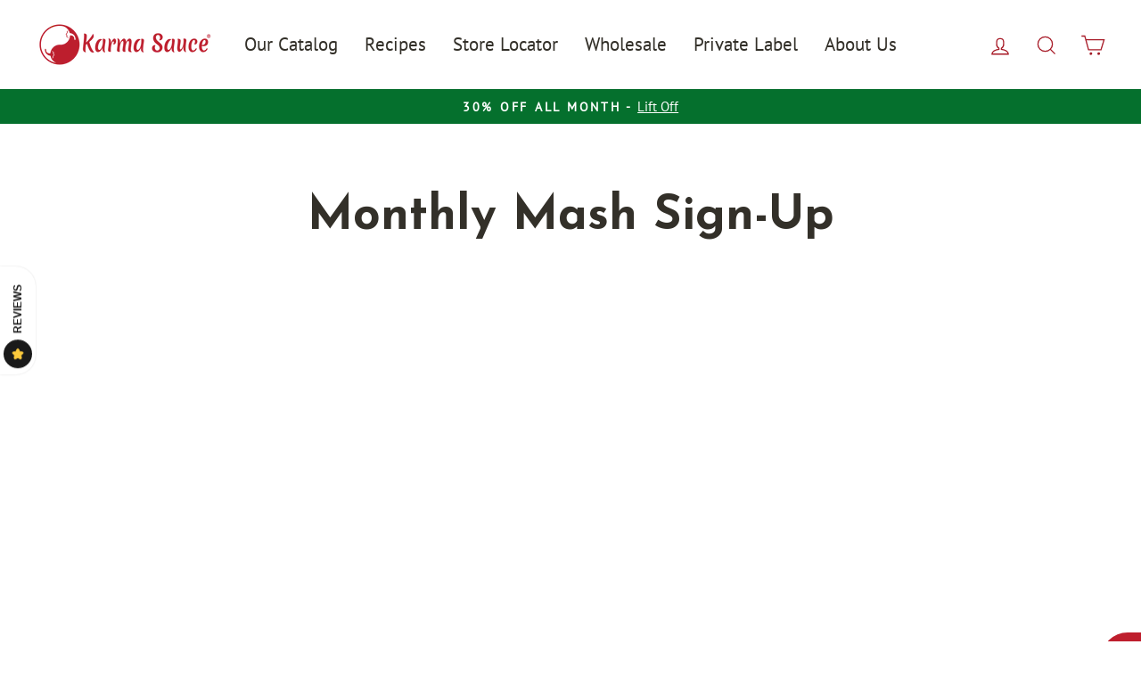

--- FILE ---
content_type: text/css
request_url: https://karmasauce.com/cdn/shop/t/71/assets/bootstrap.css?v=184061159247206075571746879842
body_size: 2300
content:
.row{--bs-gutter-x: 15px;display:-webkit-box;display:-ms-flexbox;display:flex;flex-wrap:wrap;margin-right:calc(-1 * var(--bs-gutter-x));margin-left:calc(-1 * var(--bs-gutter-x))}.row{-ms-flex-negative:0;flex-shrink:0;width:100%;max-width:100%;padding-right:calc(var(--bs-gutter-x) * 1);padding-left:calc(var(--bs-gutter-x) * 1)}.row.no-gutter{margin-right:0;margin-left:0}.row.no-gutter{padding-left:0;padding-right:0}.col{-webkit-box-flex:1;-ms-flex:1 0 0%;flex:1 0 0%}.col-auto,.row-cols-auto{-webkit-box-flex:0;-ms-flex:0 0 auto;flex:0 0 auto;width:auto}.col-12,.row-cols-1{-webkit-box-flex:0;-ms-flex:0 0 auto;flex:0 0 auto;width:100%}.col-6,.row-cols-2{-webkit-box-flex:0;-ms-flex:0 0 auto;flex:0 0 auto;width:50%}.col-4,.row-cols-3{-webkit-box-flex:0;-ms-flex:0 0 auto;flex:0 0 auto;width:33.33333%}.col-3,.row-cols-4{-webkit-box-flex:0;-ms-flex:0 0 auto;flex:0 0 auto;width:25%}.row-cols-5{-webkit-box-flex:0;-ms-flex:0 0 auto;flex:0 0 auto;width:20%}.col-2,.row-cols-6{-webkit-box-flex:0;-ms-flex:0 0 auto;flex:0 0 auto;width:16.66667%}.col-1,.col-5{-webkit-box-flex:0}.col-1{-ms-flex:0 0 auto;flex:0 0 auto;width:8.33333%}.col-5{-ms-flex:0 0 auto;flex:0 0 auto;width:41.66667%}.col-7,.col-8{-webkit-box-flex:0}.col-7{-ms-flex:0 0 auto;flex:0 0 auto;width:58.33333%}.col-8{-ms-flex:0 0 auto;flex:0 0 auto;width:66.66667%}.col-10,.col-9{-webkit-box-flex:0}.col-9{-ms-flex:0 0 auto;flex:0 0 auto;width:75%}.col-10{-ms-flex:0 0 auto;flex:0 0 auto;width:83.33333%}.col-11{-webkit-box-flex:0;-ms-flex:0 0 auto;flex:0 0 auto;width:91.66667%}@media (min-width:1400px){.col-xxl{-webkit-box-flex:1;-ms-flex:1 0 0%;flex:1 0 0%}.col-xxl-auto,.row-cols-xxl-auto{-webkit-box-flex:0;-ms-flex:0 0 auto;flex:0 0 auto;width:auto}.col-xxl-12,.row-cols-xxl-1{-webkit-box-flex:0;-ms-flex:0 0 auto;flex:0 0 auto;width:100%}.col-xxl-6,.row-cols-xxl-2{-webkit-box-flex:0;-ms-flex:0 0 auto;flex:0 0 auto;width:50%}.col-xxl-4,.row-cols-xxl-3{-webkit-box-flex:0;-ms-flex:0 0 auto;flex:0 0 auto;width:33.33333%}.col-xxl-3,.row-cols-xxl-4{-webkit-box-flex:0;-ms-flex:0 0 auto;flex:0 0 auto;width:25%}.row-cols-xxl-5{-webkit-box-flex:0;-ms-flex:0 0 auto;flex:0 0 auto;width:20%}.col-xxl-2,.row-cols-xxl-6{-webkit-box-flex:0;-ms-flex:0 0 auto;flex:0 0 auto;width:16.66667%}.col-xxl-1{-webkit-box-flex:0;-ms-flex:0 0 auto;flex:0 0 auto;width:8.33333%}.col-xxl-5{-webkit-box-flex:0;-ms-flex:0 0 auto;flex:0 0 auto;width:41.66667%}.col-xxl-7{-webkit-box-flex:0;-ms-flex:0 0 auto;flex:0 0 auto;width:58.33333%}.col-xxl-8{-webkit-box-flex:0;-ms-flex:0 0 auto;flex:0 0 auto;width:66.66667%}.col-xxl-9{-webkit-box-flex:0;-ms-flex:0 0 auto;flex:0 0 auto;width:75%}.col-xxl-10{-webkit-box-flex:0;-ms-flex:0 0 auto;flex:0 0 auto;width:83.33333%}.col-xxl-11{-webkit-box-flex:0;-ms-flex:0 0 auto;flex:0 0 auto;width:91.66667%}}.m-0{margin:0!important}.m-1{margin:.25rem!important}.m-2{margin:.5rem!important}.m-3{margin:1rem!important}.m-auto{margin:auto!important}.mx-0{margin-inline:0!important}.mx-1{margin-inline:.25rem!important}.mx-2{margin-inline:.5rem!important}.mx-3{margin-inline:1rem!important}.mx-auto{margin-inline:auto!important}.my-0{margin-block:0!important}.my-1{margin-block:.25rem!important}.my-2{margin-block:.5rem!important}.my-3{margin-block:1rem!important}.my-4{margin-block:1.5rem!important}.my-5{margin-block:2rem!important}.my-6{margin-block:2.5rem!important}.my-7{margin-block:3rem!important}.my-8{margin-block:3.5rem!important}.my-9{margin-block:4rem!important}.my-10{margin-block:4.5rem!important}.my-11{margin-block:5rem!important}.my-12{margin-block:6rem!important}.my-13{margin-block:7rem!important}.my-auto{margin-block:auto!important}.mt-0{margin-top:0!important}.mt-1{margin-top:.25rem!important}.mt-2{margin-top:.5rem!important}.mt-3{margin-top:1rem!important}.mt-4{margin-top:1.5rem!important}.mt-5{margin-top:2rem!important}.mt-6{margin-top:2.5rem!important}.mt-7{margin-top:3rem!important}.mt-8{margin-top:3.5rem!important}.mt-9{margin-top:4rem!important}.mt-10{margin-top:4.5rem!important}.mt-11{margin-top:5rem!important}.mt-12{margin-top:6rem!important}.mt-13{margin-top:7rem!important}.mt-auto{margin-top:auto!important}.me-0{margin-right:0!important}.me-1{margin-right:.25rem!important}.me-2{margin-right:.5rem!important}.me-3{margin-right:1rem!important}.me-4{margin-right:1.5rem!important}.me-5{margin-right:2rem!important}.me-6{margin-right:2.5rem!important}.me-7{margin-right:3rem!important}.me-8{margin-right:3.5rem!important}.me-9{margin-right:4rem!important}.me-10{margin-right:4.5rem!important}.me-11{margin-right:5rem!important}.me-12{margin-right:6rem!important}.me-13{margin-right:7rem!important}.me-auto{margin-right:auto!important}.mb-0{margin-bottom:0!important}.mb-1{margin-bottom:.25rem!important}.mb-2{margin-bottom:.5rem!important}.mb-3{margin-bottom:1rem!important}.mb-4{margin-bottom:1.5rem!important}.mb-5{margin-bottom:2rem!important}.mb-6{margin-bottom:2.5rem!important}.mb-7{margin-bottom:3rem!important}.mb-8{margin-bottom:3.5rem!important}.mb-9{margin-bottom:4rem!important}.mb-10{margin-bottom:4.5rem!important}.mb-11{margin-bottom:5rem!important}.mb-12{margin-bottom:6rem!important}.mb-13{margin-bottom:7rem!important}.mb-auto{margin-bottom:auto!important}.ms-0{margin-left:0!important}.ms-1{margin-left:.25rem!important}.ms-2{margin-left:.5rem!important}.ms-3{margin-left:1rem!important}.ms-4{margin-left:1.5rem!important}.ms-5{margin-left:2rem!important}.ms-6{margin-left:2.5rem!important}.ms-7{margin-left:3rem!important}.ms-8{margin-left:3.5rem!important}.ms-9{margin-left:4rem!important}.ms-10{margin-left:4.5rem!important}.ms-11{margin-left:5rem!important}.ms-12{margin-left:6rem!important}.ms-13{margin-left:7rem!important}.ms-auto{margin-left:auto!important}.mx-n1{margin-inline:-.25rem!important}.mx-n2{margin-inline:-.5rem!important}.mx-n3{margin-inline:-1rem!important}.my-n1{margin-block:-.25rem!important}.my-n2{margin-block:-.5rem!important}.my-n3{margin-block:-1rem!important}.mt-n1{margin-top:-.25rem!important}.mt-n2{margin-top:-.5rem!important}.mt-n3{margin-top:-1rem!important}.me-n1{margin-right:-.25rem!important}.me-n2{margin-right:-.5rem!important}.me-n3{margin-right:-1rem!important}.mb-n1{margin-bottom:-.25rem!important}.mb-n2{margin-bottom:-.5rem!important}.mb-n3{margin-bottom:-1rem!important}.ms-n1{margin-left:-.25rem!important}.ms-n2{margin-left:-.5rem!important}.ms-n3{margin-left:-1rem!important}.p-0{padding:0!important}.p-1{padding:.25rem!important}.p-2{padding:.5rem!important}.p-3{padding:1rem!important}.px-0{padding-inline:0!important}.px-1{padding-inline:.25rem!important}.px-2{padding-inline:.5rem!important}.px-3{padding-inline:1rem!important}.py-0{padding-block:0!important}.py-1{padding-block:.25rem!important}.py-2{padding-block:.5rem!important}.py-3{padding-block:1rem!important}.py-4{padding-block:1.5rem!important}.py-5{padding-block:2rem!important}.py-6{padding-block:2.5rem!important}.py-7{padding-block:3rem!important}.py-8{padding-block:3.5rem!important}.py-9{padding-block:4rem!important}.py-10{padding-block:4.5rem!important}.py-11{padding-block:5rem!important}.py-12{padding-block:6rem!important}.py-13{padding-block:7rem!important}.pt-0{padding-top:0!important}.pt-1{padding-top:.25rem!important}.pt-2{padding-top:.5rem!important}.pt-3{padding-top:1rem!important}.pt-4{padding-top:1.5rem!important}.pt-5{padding-top:2rem!important}.pt-6{padding-top:2.5rem!important}.pt-7{padding-top:3rem!important}.pt-8{padding-top:3.5rem!important}.pt-9{padding-top:4rem!important}.pt-10{padding-top:4.5rem!important}.pt-11{padding-top:5rem!important}.pt-12{padding-top:6rem!important}.pt-13{padding-top:7rem!important}.pe-0{padding-right:0!important}.pe-1{padding-right:.25rem!important}.pe-2{padding-right:.5rem!important}.pe-3{padding-right:1rem!important}.pe-4{padding-right:1.5rem!important}.pe-5{padding-right:2rem!important}.pe-6{padding-right:2.5rem!important}.pe-7{padding-right:3rem!important}.pe-8{padding-right:3.5rem!important}.pe-9{padding-right:4rem!important}.pe-10{padding-right:4.5rem!important}.pe-11{padding-right:5rem!important}.pe-12{padding-right:6rem!important}.pe-13{padding-right:7rem!important}.pb-0{padding-bottom:0!important}.pb-1{padding-bottom:.25rem!important}.pb-2{padding-bottom:.5rem!important}.pb-3{padding-bottom:1rem!important}.pb-4{padding-bottom:1.5rem!important}.pb-5{padding-bottom:2rem!important}.pb-6{padding-bottom:2.5rem!important}.pb-7{padding-bottom:3rem!important}.pb-8{padding-bottom:3.5rem!important}.pb-9{padding-bottom:4rem!important}.pb-10{padding-bottom:4.5rem!important}.pb-11{padding-bottom:5rem!important}.pb-12{padding-bottom:6rem!important}.pb-13{padding-bottom:7rem!important}.ps-0{padding-left:0!important}.ps-1{padding-left:.25rem!important}.ps-2{padding-left:.5rem!important}.ps-3{padding-left:1rem!important}.ps-4{padding-left:1.5rem!important}.ps-5{padding-left:2rem!important}.ps-6{padding-left:2.5rem!important}.ps-7{padding-left:3rem!important}.ps-8{padding-left:3.5rem!important}.ps-9{padding-left:4rem!important}.ps-10{padding-left:4.5rem!important}.ps-11{padding-left:5rem!important}.ps-12{padding-left:6rem!important}.ps-13{padding-left:7rem!important}@media (min-width:576px){.col-sm{-webkit-box-flex:1;-ms-flex:1 0 0%;flex:1 0 0%}.col-sm-auto,.row-cols-sm-auto{-webkit-box-flex:0;-ms-flex:0 0 auto;flex:0 0 auto;width:auto}.col-sm-12,.row-cols-sm-1{-webkit-box-flex:0;-ms-flex:0 0 auto;flex:0 0 auto;width:100%}.col-sm-6,.row-cols-sm-2{-webkit-box-flex:0;-ms-flex:0 0 auto;flex:0 0 auto;width:50%}.col-sm-4,.row-cols-sm-3{-webkit-box-flex:0;-ms-flex:0 0 auto;flex:0 0 auto;width:33.33333%}.col-sm-3,.row-cols-sm-4{-webkit-box-flex:0;-ms-flex:0 0 auto;flex:0 0 auto;width:25%}.row-cols-sm-5{-webkit-box-flex:0;-ms-flex:0 0 auto;flex:0 0 auto;width:20%}.col-sm-2,.row-cols-sm-6{-webkit-box-flex:0;-ms-flex:0 0 auto;flex:0 0 auto;width:16.66667%}.col-sm-1{-webkit-box-flex:0;-ms-flex:0 0 auto;flex:0 0 auto;width:8.33333%}.col-sm-5{-webkit-box-flex:0;-ms-flex:0 0 auto;flex:0 0 auto;width:41.66667%}.col-sm-7{-webkit-box-flex:0;-ms-flex:0 0 auto;flex:0 0 auto;width:58.33333%}.col-sm-8{-webkit-box-flex:0;-ms-flex:0 0 auto;flex:0 0 auto;width:66.66667%}.col-sm-9{-webkit-box-flex:0;-ms-flex:0 0 auto;flex:0 0 auto;width:75%}.col-sm-10{-webkit-box-flex:0;-ms-flex:0 0 auto;flex:0 0 auto;width:83.33333%}.col-sm-11{-webkit-box-flex:0;-ms-flex:0 0 auto;flex:0 0 auto;width:91.66667%}.m-sm-0{margin:0!important}.m-sm-1{margin:.25rem!important}.m-sm-2{margin:.5rem!important}.m-sm-3{margin:1rem!important}.m-sm-auto{margin:auto!important}.mx-sm-0{margin-inline:0!important}.mx-sm-1{margin-inline:.25rem!important}.mx-sm-2{margin-inline:.5rem!important}.mx-sm-3{margin-inline:1rem!important}.mx-sm-auto{margin-inline:auto!important}.my-sm-0{margin-block:0!important}.my-sm-1{margin-block:.25rem!important}.my-sm-2{margin-block:.5rem!important}.my-sm-3{margin-block:1rem!important}.my-sm-4{margin-block:1.5rem!important}.my-sm-5{margin-block:2rem!important}.my-sm-6{margin-block:2.5rem!important}.my-sm-7{margin-block:3rem!important}.my-sm-8{margin-block:3.5rem!important}.my-sm-9{margin-block:4rem!important}.my-sm-10{margin-block:4.5rem!important}.my-sm-11{margin-block:5rem!important}.my-sm-12{margin-block:6rem!important}.my-sm-13{margin-block:7rem!important}.my-sm-auto{margin-block:auto!important}.mt-sm-0{margin-top:0!important}.mt-sm-1{margin-top:.25rem!important}.mt-sm-2{margin-top:.5rem!important}.mt-sm-3{margin-top:1rem!important}.mt-sm-4{margin-top:1.5rem!important}.mt-sm-5{margin-top:2rem!important}.mt-sm-6{margin-top:2.5rem!important}.mt-sm-7{margin-top:3rem!important}.mt-sm-8{margin-top:3.5rem!important}.mt-sm-9{margin-top:4rem!important}.mt-sm-10{margin-top:4.5rem!important}.mt-sm-11{margin-top:5rem!important}.mt-sm-12{margin-top:6rem!important}.mt-sm-13{margin-top:7rem!important}.mt-sm-auto{margin-top:auto!important}.me-sm-0{margin-right:0!important}.me-sm-1{margin-right:.25rem!important}.me-sm-2{margin-right:.5rem!important}.me-sm-3{margin-right:1rem!important}.me-sm-4{margin-right:1.5rem!important}.me-sm-5{margin-right:2rem!important}.me-sm-6{margin-right:2.5rem!important}.me-sm-7{margin-right:3rem!important}.me-sm-8{margin-right:3.5rem!important}.me-sm-9{margin-right:4rem!important}.me-sm-10{margin-right:4.5rem!important}.me-sm-11{margin-right:5rem!important}.me-sm-12{margin-right:6rem!important}.me-sm-13{margin-right:7rem!important}.me-sm-auto{margin-right:auto!important}.mb-sm-0{margin-bottom:0!important}.mb-sm-1{margin-bottom:.25rem!important}.mb-sm-2{margin-bottom:.5rem!important}.mb-sm-3{margin-bottom:1rem!important}.mb-sm-4{margin-bottom:1.5rem!important}.mb-sm-5{margin-bottom:2rem!important}.mb-sm-6{margin-bottom:2.5rem!important}.mb-sm-7{margin-bottom:3rem!important}.mb-sm-8{margin-bottom:3.5rem!important}.mb-sm-9{margin-bottom:4rem!important}.mb-sm-10{margin-bottom:4.5rem!important}.mb-sm-11{margin-bottom:5rem!important}.mb-sm-12{margin-bottom:6rem!important}.mb-sm-13{margin-bottom:7rem!important}.mb-sm-auto{margin-bottom:auto!important}.ms-sm-0{margin-left:0!important}.ms-sm-1{margin-left:.25rem!important}.ms-sm-2{margin-left:.5rem!important}.ms-sm-3{margin-left:1rem!important}.ms-sm-4{margin-left:1.5rem!important}.ms-sm-5{margin-left:2rem!important}.ms-sm-6{margin-left:2.5rem!important}.ms-sm-7{margin-left:3rem!important}.ms-sm-8{margin-left:3.5rem!important}.ms-sm-9{margin-left:4rem!important}.ms-sm-10{margin-left:4.5rem!important}.ms-sm-11{margin-left:5rem!important}.ms-sm-12{margin-left:6rem!important}.ms-sm-13{margin-left:7rem!important}.ms-sm-auto{margin-left:auto!important}.mx-sm-n1{margin-inline:-.25rem!important}.mx-sm-n2{margin-inline:-.5rem!important}.mx-sm-n3{margin-inline:-1rem!important}.my-sm-n1{margin-block:-.25rem!important}.my-sm-n2{margin-block:-.5rem!important}.my-sm-n3{margin-block:-1rem!important}.mt-sm-n1{margin-top:-.25rem!important}.mt-sm-n2{margin-top:-.5rem!important}.mt-sm-n3{margin-top:-1rem!important}.me-sm-n1{margin-right:-.25rem!important}.me-sm-n2{margin-right:-.5rem!important}.me-sm-n3{margin-right:-1rem!important}.mb-sm-n1{margin-bottom:-.25rem!important}.mb-sm-n2{margin-bottom:-.5rem!important}.mb-sm-n3{margin-bottom:-1rem!important}.ms-sm-n1{margin-left:-.25rem!important}.ms-sm-n2{margin-left:-.5rem!important}.ms-sm-n3{margin-left:-1rem!important}.p-sm-0{padding:0!important}.p-sm-1{padding:.25rem!important}.p-sm-2{padding:.5rem!important}.p-sm-3{padding:1rem!important}.px-sm-0{padding-inline:0!important}.px-sm-1{padding-inline:.25rem!important}.px-sm-2{padding-inline:.5rem!important}.px-sm-3{padding-inline:1rem!important}.py-sm-0{padding-block:0!important}.py-sm-1{padding-block:.25rem!important}.py-sm-2{padding-block:.5rem!important}.py-sm-3{padding-block:1rem!important}.py-sm-4{padding-block:1.5rem!important}.py-sm-5{padding-block:2rem!important}.py-sm-6{padding-block:2.5rem!important}.py-sm-7{padding-block:3rem!important}.py-sm-8{padding-block:3.5rem!important}.py-sm-9{padding-block:4rem!important}.py-sm-10{padding-block:4.5rem!important}.py-sm-11{padding-block:5rem!important}.py-sm-12{padding-block:6rem!important}.py-sm-13{padding-block:7rem!important}.pt-sm-0{padding-top:0!important}.pt-sm-1{padding-top:.25rem!important}.pt-sm-2{padding-top:.5rem!important}.pt-sm-3{padding-top:1rem!important}.pt-sm-4{padding-top:1.5rem!important}.pt-sm-5{padding-top:2rem!important}.pt-sm-6{padding-top:2.5rem!important}.pt-sm-7{padding-top:3rem!important}.pt-sm-8{padding-top:3.5rem!important}.pt-sm-9{padding-top:4rem!important}.pt-sm-10{padding-top:4.5rem!important}.pt-sm-11{padding-top:5rem!important}.pt-sm-12{padding-top:6rem!important}.pt-sm-13{padding-top:7rem!important}.pe-sm-0{padding-right:0!important}.pe-sm-1{padding-right:.25rem!important}.pe-sm-2{padding-right:.5rem!important}.pe-sm-3{padding-right:1rem!important}.pe-sm-4{padding-right:1.5rem!important}.pe-sm-5{padding-right:2rem!important}.pe-sm-6{padding-right:2.5rem!important}.pe-sm-7{padding-right:3rem!important}.pe-sm-8{padding-right:3.5rem!important}.pe-sm-9{padding-right:4rem!important}.pe-sm-10{padding-right:4.5rem!important}.pe-sm-11{padding-right:5rem!important}.pe-sm-12{padding-right:6rem!important}.pe-sm-13{padding-right:7rem!important}.pb-sm-0{padding-bottom:0!important}.pb-sm-1{padding-bottom:.25rem!important}.pb-sm-2{padding-bottom:.5rem!important}.pb-sm-3{padding-bottom:1rem!important}.pb-sm-4{padding-bottom:1.5rem!important}.pb-sm-5{padding-bottom:2rem!important}.pb-sm-6{padding-bottom:2.5rem!important}.pb-sm-7{padding-bottom:3rem!important}.pb-sm-8{padding-bottom:3.5rem!important}.pb-sm-9{padding-bottom:4rem!important}.pb-sm-10{padding-bottom:4.5rem!important}.pb-sm-11{padding-bottom:5rem!important}.pb-sm-12{padding-bottom:6rem!important}.pb-sm-13{padding-bottom:7rem!important}.ps-sm-0{padding-left:0!important}.ps-sm-1{padding-left:.25rem!important}.ps-sm-2{padding-left:.5rem!important}.ps-sm-3{padding-left:1rem!important}.ps-sm-4{padding-left:1.5rem!important}.ps-sm-5{padding-left:2rem!important}.ps-sm-6{padding-left:2.5rem!important}.ps-sm-7{padding-left:3rem!important}.ps-sm-8{padding-left:3.5rem!important}.ps-sm-9{padding-left:4rem!important}.ps-sm-10{padding-left:4.5rem!important}.ps-sm-11{padding-left:5rem!important}.ps-sm-12{padding-left:6rem!important}.ps-sm-13{padding-left:7rem!important}}@media (min-width:768px){.col-md{-webkit-box-flex:1;-ms-flex:1 0 0%;flex:1 0 0%}.col-md-auto,.row-cols-md-auto{-webkit-box-flex:0;-ms-flex:0 0 auto;flex:0 0 auto;width:auto}.col-md-12,.row-cols-md-1{-webkit-box-flex:0;-ms-flex:0 0 auto;flex:0 0 auto;width:100%}.col-md-6,.row-cols-md-2{-webkit-box-flex:0;-ms-flex:0 0 auto;flex:0 0 auto;width:50%}.col-md-4,.row-cols-md-3{-webkit-box-flex:0;-ms-flex:0 0 auto;flex:0 0 auto;width:33.33333%}.col-md-3,.row-cols-md-4{-webkit-box-flex:0;-ms-flex:0 0 auto;flex:0 0 auto;width:25%}.row-cols-md-5{-webkit-box-flex:0;-ms-flex:0 0 auto;flex:0 0 auto;width:20%}.col-md-2,.row-cols-md-6{-webkit-box-flex:0;-ms-flex:0 0 auto;flex:0 0 auto;width:16.66667%}.col-md-1{-webkit-box-flex:0;-ms-flex:0 0 auto;flex:0 0 auto;width:8.33333%}.col-md-5{-webkit-box-flex:0;-ms-flex:0 0 auto;flex:0 0 auto;width:41.66667%}.col-md-7{-webkit-box-flex:0;-ms-flex:0 0 auto;flex:0 0 auto;width:58.33333%}.col-md-8{-webkit-box-flex:0;-ms-flex:0 0 auto;flex:0 0 auto;width:66.66667%}.col-md-9{-webkit-box-flex:0;-ms-flex:0 0 auto;flex:0 0 auto;width:75%}.col-md-10{-webkit-box-flex:0;-ms-flex:0 0 auto;flex:0 0 auto;width:83.33333%}.col-md-11{-webkit-box-flex:0;-ms-flex:0 0 auto;flex:0 0 auto;width:91.66667%}.m-md-0{margin:0!important}.m-md-1{margin:.25rem!important}.m-md-2{margin:.5rem!important}.m-md-3{margin:1rem!important}.m-md-auto{margin:auto!important}.mx-md-0{margin-inline:0!important}.mx-md-1{margin-inline:.25rem!important}.mx-md-2{margin-inline:.5rem!important}.mx-md-3{margin-inline:1rem!important}.mx-md-auto{margin-inline:auto!important}.my-md-0{margin-block:0!important}.my-md-1{margin-block:.25rem!important}.my-md-2{margin-block:.5rem!important}.my-md-3{margin-block:1rem!important}.my-md-4{margin-block:1.5rem!important}.my-md-5{margin-block:2rem!important}.my-md-6{margin-block:2.5rem!important}.my-md-7{margin-block:3rem!important}.my-md-8{margin-block:3.5rem!important}.my-md-9{margin-block:4rem!important}.my-md-10{margin-block:4.5rem!important}.my-md-11{margin-block:5rem!important}.my-md-12{margin-block:6rem!important}.my-md-13{margin-block:7rem!important}.my-md-auto{margin-block:auto!important}.mt-md-0{margin-top:0!important}.mt-md-1{margin-top:.25rem!important}.mt-md-2{margin-top:.5rem!important}.mt-md-3{margin-top:1rem!important}.mt-md-4{margin-top:1.5rem!important}.mt-md-5{margin-top:2rem!important}.mt-md-6{margin-top:2.5rem!important}.mt-md-7{margin-top:3rem!important}.mt-md-8{margin-top:3.5rem!important}.mt-md-9{margin-top:4rem!important}.mt-md-10{margin-top:4.5rem!important}.mt-md-11{margin-top:5rem!important}.mt-md-12{margin-top:6rem!important}.mt-md-13{margin-top:7rem!important}.mt-md-auto{margin-top:auto!important}.me-md-0{margin-right:0!important}.me-md-1{margin-right:.25rem!important}.me-md-2{margin-right:.5rem!important}.me-md-3{margin-right:1rem!important}.me-md-4{margin-right:1.5rem!important}.me-md-5{margin-right:2rem!important}.me-md-6{margin-right:2.5rem!important}.me-md-7{margin-right:3rem!important}.me-md-8{margin-right:3.5rem!important}.me-md-9{margin-right:4rem!important}.me-md-10{margin-right:4.5rem!important}.me-md-11{margin-right:5rem!important}.me-md-12{margin-right:6rem!important}.me-md-13{margin-right:7rem!important}.me-md-auto{margin-right:auto!important}.mb-md-0{margin-bottom:0!important}.mb-md-1{margin-bottom:.25rem!important}.mb-md-2{margin-bottom:.5rem!important}.mb-md-3{margin-bottom:1rem!important}.mb-md-4{margin-bottom:1.5rem!important}.mb-md-5{margin-bottom:2rem!important}.mb-md-6{margin-bottom:2.5rem!important}.mb-md-7{margin-bottom:3rem!important}.mb-md-8{margin-bottom:3.5rem!important}.mb-md-9{margin-bottom:4rem!important}.mb-md-10{margin-bottom:4.5rem!important}.mb-md-11{margin-bottom:5rem!important}.mb-md-12{margin-bottom:6rem!important}.mb-md-13{margin-bottom:7rem!important}.mb-md-auto{margin-bottom:auto!important}.ms-md-0{margin-left:0!important}.ms-md-1{margin-left:.25rem!important}.ms-md-2{margin-left:.5rem!important}.ms-md-3{margin-left:1rem!important}.ms-md-4{margin-left:1.5rem!important}.ms-md-5{margin-left:2rem!important}.ms-md-6{margin-left:2.5rem!important}.ms-md-7{margin-left:3rem!important}.ms-md-8{margin-left:3.5rem!important}.ms-md-9{margin-left:4rem!important}.ms-md-10{margin-left:4.5rem!important}.ms-md-11{margin-left:5rem!important}.ms-md-12{margin-left:6rem!important}.ms-md-13{margin-left:7rem!important}.ms-md-auto{margin-left:auto!important}.mx-md-n1{margin-inline:-.25rem!important}.mx-md-n2{margin-inline:-.5rem!important}.mx-md-n3{margin-inline:-1rem!important}.my-md-n1{margin-block:-.25rem!important}.my-md-n2{margin-block:-.5rem!important}.my-md-n3{margin-block:-1rem!important}.mt-md-n1{margin-top:-.25rem!important}.mt-md-n2{margin-top:-.5rem!important}.mt-md-n3{margin-top:-1rem!important}.me-md-n1{margin-right:-.25rem!important}.me-md-n2{margin-right:-.5rem!important}.me-md-n3{margin-right:-1rem!important}.mb-md-n1{margin-bottom:-.25rem!important}.mb-md-n2{margin-bottom:-.5rem!important}.mb-md-n3{margin-bottom:-1rem!important}.ms-md-n1{margin-left:-.25rem!important}.ms-md-n2{margin-left:-.5rem!important}.ms-md-n3{margin-left:-1rem!important}.p-md-0{padding:0!important}.p-md-1{padding:.25rem!important}.p-md-2{padding:.5rem!important}.p-md-3{padding:1rem!important}.px-md-0{padding-inline:0!important}.px-md-1{padding-inline:.25rem!important}.px-md-2{padding-inline:.5rem!important}.px-md-3{padding-inline:1rem!important}.py-md-0{padding-block:0!important}.py-md-1{padding-block:.25rem!important}.py-md-2{padding-block:.5rem!important}.py-md-3{padding-block:1rem!important}.py-md-4{padding-block:1.5rem!important}.py-md-5{padding-block:2rem!important}.py-md-6{padding-block:2.5rem!important}.py-md-7{padding-block:3rem!important}.py-md-8{padding-block:3.5rem!important}.py-md-9{padding-block:4rem!important}.py-md-10{padding-block:4.5rem!important}.py-md-11{padding-block:5rem!important}.py-md-12{padding-block:6rem!important}.py-md-13{padding-block:7rem!important}.pt-md-0{padding-top:0!important}.pt-md-1{padding-top:.25rem!important}.pt-md-2{padding-top:.5rem!important}.pt-md-3{padding-top:1rem!important}.pt-md-4{padding-top:1.5rem!important}.pt-md-5{padding-top:2rem!important}.pt-md-6{padding-top:2.5rem!important}.pt-md-7{padding-top:3rem!important}.pt-md-8{padding-top:3.5rem!important}.pt-md-9{padding-top:4rem!important}.pt-md-10{padding-top:4.5rem!important}.pt-md-11{padding-top:5rem!important}.pt-md-12{padding-top:6rem!important}.pt-md-13{padding-top:7rem!important}.pe-md-0{padding-right:0!important}.pe-md-1{padding-right:.25rem!important}.pe-md-2{padding-right:.5rem!important}.pe-md-3{padding-right:1rem!important}.pe-md-4{padding-right:1.5rem!important}.pe-md-5{padding-right:2rem!important}.pe-md-6{padding-right:2.5rem!important}.pe-md-7{padding-right:3rem!important}.pe-md-8{padding-right:3.5rem!important}.pe-md-9{padding-right:4rem!important}.pe-md-10{padding-right:4.5rem!important}.pe-md-11{padding-right:5rem!important}.pe-md-12{padding-right:6rem!important}.pe-md-13{padding-right:7rem!important}.pb-md-0{padding-bottom:0!important}.pb-md-1{padding-bottom:.25rem!important}.pb-md-2{padding-bottom:.5rem!important}.pb-md-3{padding-bottom:1rem!important}.pb-md-4{padding-bottom:1.5rem!important}.pb-md-5{padding-bottom:2rem!important}.pb-md-6{padding-bottom:2.5rem!important}.pb-md-7{padding-bottom:3rem!important}.pb-md-8{padding-bottom:3.5rem!important}.pb-md-9{padding-bottom:4rem!important}.pb-md-10{padding-bottom:4.5rem!important}.pb-md-11{padding-bottom:5rem!important}.pb-md-12{padding-bottom:6rem!important}.pb-md-13{padding-bottom:7rem!important}.ps-md-0{padding-left:0!important}.ps-md-1{padding-left:.25rem!important}.ps-md-2{padding-left:.5rem!important}.ps-md-3{padding-left:1rem!important}.ps-md-4{padding-left:1.5rem!important}.ps-md-5{padding-left:2rem!important}.ps-md-6{padding-left:2.5rem!important}.ps-md-7{padding-left:3rem!important}.ps-md-8{padding-left:3.5rem!important}.ps-md-9{padding-left:4rem!important}.ps-md-10{padding-left:4.5rem!important}.ps-md-11{padding-left:5rem!important}.ps-md-12{padding-left:6rem!important}.ps-md-13{padding-left:7rem!important}}@media (min-width:992px){.col-lg{-webkit-box-flex:1;-ms-flex:1 0 0%;flex:1 0 0%}.col-lg-auto,.row-cols-lg-auto{-webkit-box-flex:0;-ms-flex:0 0 auto;flex:0 0 auto;width:auto}.col-lg-12,.row-cols-lg-1{-webkit-box-flex:0;-ms-flex:0 0 auto;flex:0 0 auto;width:100%}.col-lg-6,.row-cols-lg-2{-webkit-box-flex:0;-ms-flex:0 0 auto;flex:0 0 auto;width:50%}.col-lg-4,.row-cols-lg-3{-webkit-box-flex:0;-ms-flex:0 0 auto;flex:0 0 auto;width:33.33333%}.col-lg-3,.row-cols-lg-4{-webkit-box-flex:0;-ms-flex:0 0 auto;flex:0 0 auto;width:25%}.row-cols-lg-5{-webkit-box-flex:0;-ms-flex:0 0 auto;flex:0 0 auto;width:20%}.col-lg-2,.row-cols-lg-6{-webkit-box-flex:0;-ms-flex:0 0 auto;flex:0 0 auto;width:16.66667%}.col-lg-1{-webkit-box-flex:0;-ms-flex:0 0 auto;flex:0 0 auto;width:8.33333%}.col-lg-5{-webkit-box-flex:0;-ms-flex:0 0 auto;flex:0 0 auto;width:41.66667%}.col-lg-7{-webkit-box-flex:0;-ms-flex:0 0 auto;flex:0 0 auto;width:58.33333%}.col-lg-8{-webkit-box-flex:0;-ms-flex:0 0 auto;flex:0 0 auto;width:66.66667%}.col-lg-9{-webkit-box-flex:0;-ms-flex:0 0 auto;flex:0 0 auto;width:75%}.col-lg-10{-webkit-box-flex:0;-ms-flex:0 0 auto;flex:0 0 auto;width:83.33333%}.col-lg-11{-webkit-box-flex:0;-ms-flex:0 0 auto;flex:0 0 auto;width:91.66667%}.m-lg-0{margin:0!important}.m-lg-1{margin:.25rem!important}.m-lg-2{margin:.5rem!important}.m-lg-3{margin:1rem!important}.m-lg-auto{margin:auto!important}.mx-lg-0{margin-inline:0!important}.mx-lg-1{margin-inline:.25rem!important}.mx-lg-2{margin-inline:.5rem!important}.mx-lg-3{margin-inline:1rem!important}.mx-lg-auto{margin-inline:auto!important}.my-lg-0{margin-block:0!important}.my-lg-1{margin-block:.25rem!important}.my-lg-2{margin-block:.5rem!important}.my-lg-3{margin-block:1rem!important}.my-lg-4{margin-block:1.5rem!important}.my-lg-5{margin-block:2rem!important}.my-lg-6{margin-block:2.5rem!important}.my-lg-7{margin-block:3rem!important}.my-lg-8{margin-block:3.5rem!important}.my-lg-9{margin-block:4rem!important}.my-lg-10{margin-block:4.5rem!important}.my-lg-11{margin-block:5rem!important}.my-lg-12{margin-block:6rem!important}.my-lg-13{margin-block:7rem!important}.my-lg-auto{margin-block:auto!important}.mt-lg-0{margin-top:0!important}.mt-lg-1{margin-top:.25rem!important}.mt-lg-2{margin-top:.5rem!important}.mt-lg-3{margin-top:1rem!important}.mt-lg-4{margin-top:1.5rem!important}.mt-lg-5{margin-top:2rem!important}.mt-lg-6{margin-top:2.5rem!important}.mt-lg-7{margin-top:3rem!important}.mt-lg-8{margin-top:3.5rem!important}.mt-lg-9{margin-top:4rem!important}.mt-lg-10{margin-top:4.5rem!important}.mt-lg-11{margin-top:5rem!important}.mt-lg-12{margin-top:6rem!important}.mt-lg-13{margin-top:7rem!important}.mt-lg-auto{margin-top:auto!important}.me-lg-0{margin-right:0!important}.me-lg-1{margin-right:.25rem!important}.me-lg-2{margin-right:.5rem!important}.me-lg-3{margin-right:1rem!important}.me-lg-4{margin-right:1.5rem!important}.me-lg-5{margin-right:2rem!important}.me-lg-6{margin-right:2.5rem!important}.me-lg-7{margin-right:3rem!important}.me-lg-8{margin-right:3.5rem!important}.me-lg-9{margin-right:4rem!important}.me-lg-10{margin-right:4.5rem!important}.me-lg-11{margin-right:5rem!important}.me-lg-12{margin-right:6rem!important}.me-lg-13{margin-right:7rem!important}.me-lg-auto{margin-right:auto!important}.mb-lg-0{margin-bottom:0!important}.mb-lg-1{margin-bottom:.25rem!important}.mb-lg-2{margin-bottom:.5rem!important}.mb-lg-3{margin-bottom:1rem!important}.mb-lg-4{margin-bottom:1.5rem!important}.mb-lg-5{margin-bottom:2rem!important}.mb-lg-6{margin-bottom:2.5rem!important}.mb-lg-7{margin-bottom:3rem!important}.mb-lg-8{margin-bottom:3.5rem!important}.mb-lg-9{margin-bottom:4rem!important}.mb-lg-10{margin-bottom:4.5rem!important}.mb-lg-11{margin-bottom:5rem!important}.mb-lg-12{margin-bottom:6rem!important}.mb-lg-13{margin-bottom:7rem!important}.mb-lg-auto{margin-bottom:auto!important}.ms-lg-0{margin-left:0!important}.ms-lg-1{margin-left:.25rem!important}.ms-lg-2{margin-left:.5rem!important}.ms-lg-3{margin-left:1rem!important}.ms-lg-4{margin-left:1.5rem!important}.ms-lg-5{margin-left:2rem!important}.ms-lg-6{margin-left:2.5rem!important}.ms-lg-7{margin-left:3rem!important}.ms-lg-8{margin-left:3.5rem!important}.ms-lg-9{margin-left:4rem!important}.ms-lg-10{margin-left:4.5rem!important}.ms-lg-11{margin-left:5rem!important}.ms-lg-12{margin-left:6rem!important}.ms-lg-13{margin-left:7rem!important}.ms-lg-auto{margin-left:auto!important}.mx-lg-n1{margin-inline:-.25rem!important}.mx-lg-n2{margin-inline:-.5rem!important}.mx-lg-n3{margin-inline:-1rem!important}.my-lg-n1{margin-block:-.25rem!important}.my-lg-n2{margin-block:-.5rem!important}.my-lg-n3{margin-block:-1rem!important}.mt-lg-n1{margin-top:-.25rem!important}.mt-lg-n2{margin-top:-.5rem!important}.mt-lg-n3{margin-top:-1rem!important}.me-lg-n1{margin-right:-.25rem!important}.me-lg-n2{margin-right:-.5rem!important}.me-lg-n3{margin-right:-1rem!important}.mb-lg-n1{margin-bottom:-.25rem!important}.mb-lg-n2{margin-bottom:-.5rem!important}.mb-lg-n3{margin-bottom:-1rem!important}.ms-lg-n1{margin-left:-.25rem!important}.ms-lg-n2{margin-left:-.5rem!important}.ms-lg-n3{margin-left:-1rem!important}.p-lg-0{padding:0!important}.p-lg-1{padding:.25rem!important}.p-lg-2{padding:.5rem!important}.p-lg-3{padding:1rem!important}.px-lg-0{padding-inline:0!important}.px-lg-1{padding-inline:.25rem!important}.px-lg-2{padding-inline:.5rem!important}.px-lg-3{padding-inline:1rem!important}.py-lg-0{padding-block:0!important}.py-lg-1{padding-block:.25rem!important}.py-lg-2{padding-block:.5rem!important}.py-lg-3{padding-block:1rem!important}.py-lg-4{padding-block:1.5rem!important}.py-lg-5{padding-block:2rem!important}.py-lg-6{padding-block:2.5rem!important}.py-lg-7{padding-block:3rem!important}.py-lg-8{padding-block:3.5rem!important}.py-lg-9{padding-block:4rem!important}.py-lg-10{padding-block:4.5rem!important}.py-lg-11{padding-block:5rem!important}.py-lg-12{padding-block:6rem!important}.py-lg-13{padding-block:7rem!important}.pt-lg-0{padding-top:0!important}.pt-lg-1{padding-top:.25rem!important}.pt-lg-2{padding-top:.5rem!important}.pt-lg-3{padding-top:1rem!important}.pt-lg-4{padding-top:1.5rem!important}.pt-lg-5{padding-top:2rem!important}.pt-lg-6{padding-top:2.5rem!important}.pt-lg-7{padding-top:3rem!important}.pt-lg-8{padding-top:3.5rem!important}.pt-lg-9{padding-top:4rem!important}.pt-lg-10{padding-top:4.5rem!important}.pt-lg-11{padding-top:5rem!important}.pt-lg-12{padding-top:6rem!important}.pt-lg-13{padding-top:7rem!important}.pe-lg-0{padding-right:0!important}.pe-lg-1{padding-right:.25rem!important}.pe-lg-2{padding-right:.5rem!important}.pe-lg-3{padding-right:1rem!important}.pe-lg-4{padding-right:1.5rem!important}.pe-lg-5{padding-right:2rem!important}.pe-lg-6{padding-right:2.5rem!important}.pe-lg-7{padding-right:3rem!important}.pe-lg-8{padding-right:3.5rem!important}.pe-lg-9{padding-right:4rem!important}.pe-lg-10{padding-right:4.5rem!important}.pe-lg-11{padding-right:5rem!important}.pe-lg-12{padding-right:6rem!important}.pe-lg-13{padding-right:7rem!important}.pb-lg-0{padding-bottom:0!important}.pb-lg-1{padding-bottom:.25rem!important}.pb-lg-2{padding-bottom:.5rem!important}.pb-lg-3{padding-bottom:1rem!important}.pb-lg-4{padding-bottom:1.5rem!important}.pb-lg-5{padding-bottom:2rem!important}.pb-lg-6{padding-bottom:2.5rem!important}.pb-lg-7{padding-bottom:3rem!important}.pb-lg-8{padding-bottom:3.5rem!important}.pb-lg-9{padding-bottom:4rem!important}.pb-lg-10{padding-bottom:4.5rem!important}.pb-lg-11{padding-bottom:5rem!important}.pb-lg-12{padding-bottom:6rem!important}.pb-lg-13{padding-bottom:7rem!important}.ps-lg-0{padding-left:0!important}.ps-lg-1{padding-left:.25rem!important}.ps-lg-2{padding-left:.5rem!important}.ps-lg-3{padding-left:1rem!important}.ps-lg-4{padding-left:1.5rem!important}.ps-lg-5{padding-left:2rem!important}.ps-lg-6{padding-left:2.5rem!important}.ps-lg-7{padding-left:3rem!important}.ps-lg-8{padding-left:3.5rem!important}.ps-lg-9{padding-left:4rem!important}.ps-lg-10{padding-left:4.5rem!important}.ps-lg-11{padding-left:5rem!important}.ps-lg-12{padding-left:6rem!important}.ps-lg-13{padding-left:7rem!important}}@media (min-width:1200px){.col-xl{-webkit-box-flex:1;-ms-flex:1 0 0%;flex:1 0 0%}.col-xl-auto,.row-cols-xl-auto{-webkit-box-flex:0;-ms-flex:0 0 auto;flex:0 0 auto;width:auto}.col-xl-12,.row-cols-xl-1{-webkit-box-flex:0;-ms-flex:0 0 auto;flex:0 0 auto;width:100%}.col-xl-6,.row-cols-xl-2{-webkit-box-flex:0;-ms-flex:0 0 auto;flex:0 0 auto;width:50%}.col-xl-4,.row-cols-xl-3{-webkit-box-flex:0;-ms-flex:0 0 auto;flex:0 0 auto;width:33.33333%}.col-xl-3,.row-cols-xl-4{-webkit-box-flex:0;-ms-flex:0 0 auto;flex:0 0 auto;width:25%}.row-cols-xl-5{-webkit-box-flex:0;-ms-flex:0 0 auto;flex:0 0 auto;width:20%}.col-xl-2,.row-cols-xl-6{-webkit-box-flex:0;-ms-flex:0 0 auto;flex:0 0 auto;width:16.66667%}.col-xl-1{-webkit-box-flex:0;-ms-flex:0 0 auto;flex:0 0 auto;width:8.33333%}.col-xl-5{-webkit-box-flex:0;-ms-flex:0 0 auto;flex:0 0 auto;width:41.66667%}.col-xl-7{-webkit-box-flex:0;-ms-flex:0 0 auto;flex:0 0 auto;width:58.33333%}.col-xl-8{-webkit-box-flex:0;-ms-flex:0 0 auto;flex:0 0 auto;width:66.66667%}.col-xl-9{-webkit-box-flex:0;-ms-flex:0 0 auto;flex:0 0 auto;width:75%}.col-xl-10{-webkit-box-flex:0;-ms-flex:0 0 auto;flex:0 0 auto;width:83.33333%}.col-xl-11{-webkit-box-flex:0;-ms-flex:0 0 auto;flex:0 0 auto;width:91.66667%}.m-xl-0{margin:0!important}.m-xl-1{margin:.25rem!important}.m-xl-2{margin:.5rem!important}.m-xl-3{margin:1rem!important}.m-xl-auto{margin:auto!important}.mx-xl-0{margin-inline:0!important}.mx-xl-1{margin-inline:.25rem!important}.mx-xl-2{margin-inline:.5rem!important}.mx-xl-3{margin-inline:1rem!important}.mx-xl-auto{margin-inline:auto!important}.my-xl-0{margin-block:0!important}.my-xl-1{margin-block:.25rem!important}.my-xl-2{margin-block:.5rem!important}.my-xl-3{margin-block:1rem!important}.my-xl-4{margin-block:1.5rem!important}.my-xl-5{margin-block:2rem!important}.my-xl-6{margin-block:2.5rem!important}.my-xl-7{margin-block:3rem!important}.my-xl-8{margin-block:3.5rem!important}.my-xl-9{margin-block:4rem!important}.my-xl-10{margin-block:4.5rem!important}.my-xl-11{margin-block:5rem!important}.my-xl-12{margin-block:6rem!important}.my-xl-13{margin-block:7rem!important}.my-xl-auto{margin-block:auto!important}.mt-xl-0{margin-top:0!important}.mt-xl-1{margin-top:.25rem!important}.mt-xl-2{margin-top:.5rem!important}.mt-xl-3{margin-top:1rem!important}.mt-xl-4{margin-top:1.5rem!important}.mt-xl-5{margin-top:2rem!important}.mt-xl-6{margin-top:2.5rem!important}.mt-xl-7{margin-top:3rem!important}.mt-xl-8{margin-top:3.5rem!important}.mt-xl-9{margin-top:4rem!important}.mt-xl-10{margin-top:4.5rem!important}.mt-xl-11{margin-top:5rem!important}.mt-xl-12{margin-top:6rem!important}.mt-xl-13{margin-top:7rem!important}.mt-xl-auto{margin-top:auto!important}.me-xl-0{margin-right:0!important}.me-xl-1{margin-right:.25rem!important}.me-xl-2{margin-right:.5rem!important}.me-xl-3{margin-right:1rem!important}.me-xl-4{margin-right:1.5rem!important}.me-xl-5{margin-right:2rem!important}.me-xl-6{margin-right:2.5rem!important}.me-xl-7{margin-right:3rem!important}.me-xl-8{margin-right:3.5rem!important}.me-xl-9{margin-right:4rem!important}.me-xl-10{margin-right:4.5rem!important}.me-xl-11{margin-right:5rem!important}.me-xl-12{margin-right:6rem!important}.me-xl-13{margin-right:7rem!important}.me-xl-auto{margin-right:auto!important}.mb-xl-0{margin-bottom:0!important}.mb-xl-1{margin-bottom:.25rem!important}.mb-xl-2{margin-bottom:.5rem!important}.mb-xl-3{margin-bottom:1rem!important}.mb-xl-4{margin-bottom:1.5rem!important}.mb-xl-5{margin-bottom:2rem!important}.mb-xl-6{margin-bottom:2.5rem!important}.mb-xl-7{margin-bottom:3rem!important}.mb-xl-8{margin-bottom:3.5rem!important}.mb-xl-9{margin-bottom:4rem!important}.mb-xl-10{margin-bottom:4.5rem!important}.mb-xl-11{margin-bottom:5rem!important}.mb-xl-12{margin-bottom:6rem!important}.mb-xl-13{margin-bottom:7rem!important}.mb-xl-auto{margin-bottom:auto!important}.ms-xl-0{margin-left:0!important}.ms-xl-1{margin-left:.25rem!important}.ms-xl-2{margin-left:.5rem!important}.ms-xl-3{margin-left:1rem!important}.ms-xl-4{margin-left:1.5rem!important}.ms-xl-5{margin-left:2rem!important}.ms-xl-6{margin-left:2.5rem!important}.ms-xl-7{margin-left:3rem!important}.ms-xl-8{margin-left:3.5rem!important}.ms-xl-9{margin-left:4rem!important}.ms-xl-10{margin-left:4.5rem!important}.ms-xl-11{margin-left:5rem!important}.ms-xl-12{margin-left:6rem!important}.ms-xl-13{margin-left:7rem!important}.ms-xl-auto{margin-left:auto!important}.mx-xl-n1{margin-inline:-.25rem!important}.mx-xl-n2{margin-inline:-.5rem!important}.mx-xl-n3{margin-inline:-1rem!important}.my-xl-n1{margin-block:-.25rem!important}.my-xl-n2{margin-block:-.5rem!important}.my-xl-n3{margin-block:-1rem!important}.mt-xl-n1{margin-top:-.25rem!important}.mt-xl-n2{margin-top:-.5rem!important}.mt-xl-n3{margin-top:-1rem!important}.me-xl-n1{margin-right:-.25rem!important}.me-xl-n2{margin-right:-.5rem!important}.me-xl-n3{margin-right:-1rem!important}.mb-xl-n1{margin-bottom:-.25rem!important}.mb-xl-n2{margin-bottom:-.5rem!important}.mb-xl-n3{margin-bottom:-1rem!important}.ms-xl-n1{margin-left:-.25rem!important}.ms-xl-n2{margin-left:-.5rem!important}.ms-xl-n3{margin-left:-1rem!important}.p-xl-0{padding:0!important}.p-xl-1{padding:.25rem!important}.p-xl-2{padding:.5rem!important}.p-xl-3{padding:1rem!important}.px-xl-0{padding-inline:0!important}.px-xl-1{padding-inline:.25rem!important}.px-xl-2{padding-inline:.5rem!important}.px-xl-3{padding-inline:1rem!important}.py-xl-0{padding-block:0!important}.py-xl-1{padding-block:.25rem!important}.py-xl-2{padding-block:.5rem!important}.py-xl-3{padding-block:1rem!important}.py-xl-4{padding-block:1.5rem!important}.py-xl-5{padding-block:2rem!important}.py-xl-6{padding-block:2.5rem!important}.py-xl-7{padding-block:3rem!important}.py-xl-8{padding-block:3.5rem!important}.py-xl-9{padding-block:4rem!important}.py-xl-10{padding-block:4.5rem!important}.py-xl-11{padding-block:5rem!important}.py-xl-12{padding-block:6rem!important}.py-xl-13{padding-block:7rem!important}.pt-xl-0{padding-top:0!important}.pt-xl-1{padding-top:.25rem!important}.pt-xl-2{padding-top:.5rem!important}.pt-xl-3{padding-top:1rem!important}.pt-xl-4{padding-top:1.5rem!important}.pt-xl-5{padding-top:2rem!important}.pt-xl-6{padding-top:2.5rem!important}.pt-xl-7{padding-top:3rem!important}.pt-xl-8{padding-top:3.5rem!important}.pt-xl-9{padding-top:4rem!important}.pt-xl-10{padding-top:4.5rem!important}.pt-xl-11{padding-top:5rem!important}.pt-xl-12{padding-top:6rem!important}.pt-xl-13{padding-top:7rem!important}.pe-xl-0{padding-right:0!important}.pe-xl-1{padding-right:.25rem!important}.pe-xl-2{padding-right:.5rem!important}.pe-xl-3{padding-right:1rem!important}.pe-xl-4{padding-right:1.5rem!important}.pe-xl-5{padding-right:2rem!important}.pe-xl-6{padding-right:2.5rem!important}.pe-xl-7{padding-right:3rem!important}.pe-xl-8{padding-right:3.5rem!important}.pe-xl-9{padding-right:4rem!important}.pe-xl-10{padding-right:4.5rem!important}.pe-xl-11{padding-right:5rem!important}.pe-xl-12{padding-right:6rem!important}.pe-xl-13{padding-right:7rem!important}.pb-xl-0{padding-bottom:0!important}.pb-xl-1{padding-bottom:.25rem!important}.pb-xl-2{padding-bottom:.5rem!important}.pb-xl-3{padding-bottom:1rem!important}.pb-xl-4{padding-bottom:1.5rem!important}.pb-xl-5{padding-bottom:2rem!important}.pb-xl-6{padding-bottom:2.5rem!important}.pb-xl-7{padding-bottom:3rem!important}.pb-xl-8{padding-bottom:3.5rem!important}.pb-xl-9{padding-bottom:4rem!important}.pb-xl-10{padding-bottom:4.5rem!important}.pb-xl-11{padding-bottom:5rem!important}.pb-xl-12{padding-bottom:6rem!important}.pb-xl-13{padding-bottom:7rem!important}.ps-xl-0{padding-left:0!important}.ps-xl-1{padding-left:.25rem!important}.ps-xl-2{padding-left:.5rem!important}.ps-xl-3{padding-left:1rem!important}.ps-xl-4{padding-left:1.5rem!important}.ps-xl-5{padding-left:2rem!important}.ps-xl-6{padding-left:2.5rem!important}.ps-xl-7{padding-left:3rem!important}.ps-xl-8{padding-left:3.5rem!important}.ps-xl-9{padding-left:4rem!important}.ps-xl-10{padding-left:4.5rem!important}.ps-xl-11{padding-left:5rem!important}.ps-xl-12{padding-left:6rem!important}.ps-xl-13{padding-left:7rem!important}}@media (min-width:992px){.order-lg-1{order:1}.order-lg-2{order:2}}
/*# sourceMappingURL=/cdn/shop/t/71/assets/bootstrap.css.map?v=184061159247206075571746879842 */


--- FILE ---
content_type: text/javascript
request_url: https://static.growave.io/growave-build/3956.2e3a58f7.js
body_size: 6143
content:
"use strict";(gwWebpackGlobal.webpackChunkstorefront_spa=gwWebpackGlobal.webpackChunkstorefront_spa||[]).push([[3956],{58914:(e,t,n)=>{n.d(t,{A:()=>f});var s=n(98088),o=n(31209),r=n(5662),i=n(62786),a=n(99785),c=n(14178);function l(e){(0,s.kZQ)(e,"svelte-1fi5iqf",".gw-stepper__step-container.svelte-1fi5iqf{position:absolute;top:0;left:0;width:100%;height:100%;display:flex;justify-content:center;align-items:center}")}function u(e){let t,n,o,r;const a=e[10].default,c=(0,s.Of3)(a,e,e[9],null);return{c(){t=(0,s.ND4)("div"),c&&c.c(),(0,s.CFu)(t,"class","gw-stepper__step-container svelte-1fi5iqf")},m(e,n){(0,s.Yry)(e,t,n),c&&c.m(t,null),r=!0},p(t,n){e=t,c&&c.p&&(!r||512&n)&&(0,s.nkG)(c,a,e,e[9],r?(0,s.sWk)(a,e[9],n,null):(0,s.i32)(e[9]),null)},i(a){r||((0,s.c7F)(c,a),(0,s.Dti)((()=>{r&&(o&&o.end(1),n=(0,s.b7f)(t,i._J,{x:e[7][e[2]],y:0,duration:500}),n.start())})),r=!0)},o(a){(0,s.Tn8)(c,a),n&&n.invalidate(),o=(0,s.CUz)(t,i._J,{x:e[7][e[3]],y:0,duration:500}),r=!1},d(e){e&&(0,s.YoD)(t),c&&c.d(e),e&&o&&o.end()}}}function p(e){let t,n,o=e[0]===e[1]?.name&&u(e);return{c(){o&&o.c(),t=(0,s.Iex)()},m(e,r){o&&o.m(e,r),(0,s.Yry)(e,t,r),n=!0},p(e,[n]){e[0]===e[1]?.name?o?(o.p(e,n),3&n&&(0,s.c7F)(o,1)):(o=u(e),o.c(),(0,s.c7F)(o,1),o.m(t.parentNode,t)):o&&((0,s.V44)(),(0,s.Tn8)(o,1,1,(()=>{o=null})),(0,s.GYV)())},i(e){n||((0,s.c7F)(o),n=!0)},o(e){(0,s.Tn8)(o),n=!1},d(e){o&&o.d(e),e&&(0,s.YoD)(t)}}}function d(e,t,n){let i,l,u,{$$slots:p={},$$scope:d}=t,{name:h}=t,{order:f}=t;const T=(0,o.A)(a.e),R=T.currentStep$;(0,s.j0C)(e,R,(e=>n(1,i=e))),(0,r.Rc)((()=>(T.registerStep(h,f),()=>T.unregisterStep(h))));const O=T.inAnimation$;(0,s.j0C)(e,O,(e=>n(2,l=e)));const m=T.outAnimation$;(0,s.j0C)(e,m,(e=>n(3,u=e)));const v={[c.v.FROM_LEFT_TO_RIGHT]:128,[c.v.FROM_RIGHT_TO_LEFT]:-128,[c.v.NO_ANIMATION]:0};return e.$$set=e=>{"name"in e&&n(0,h=e.name),"order"in e&&n(8,f=e.order),"$$scope"in e&&n(9,d=e.$$scope)},[h,i,l,u,R,O,m,v,f,d,p]}class h extends s.r7T{constructor(e){super(),(0,s.TsN)(this,e,d,p,s.jXN,{name:0,order:8},l)}}const f=h},63863:(e,t,n)=>{n.d(t,{A:()=>u});var s=n(98088),o=n(31209),r=n(99785);function i(e){(0,s.kZQ)(e,"svelte-11e0pxu",".gw-stepper.svelte-11e0pxu{flex-grow:1;display:flex;flex-direction:column;justify-content:center;align-items:center;position:relative}")}function a(e){let t,n,o;const r=e[4].default,i=(0,s.Of3)(r,e,e[3],null);return{c(){t=(0,s.ND4)("div"),i&&i.c(),(0,s.CFu)(t,"class","gw-stepper svelte-11e0pxu"),(0,s.CFu)(t,"data-gw-step-name",n=e[0]?.name)},m(e,n){(0,s.Yry)(e,t,n),i&&i.m(t,null),o=!0},p(e,[a]){i&&i.p&&(!o||8&a)&&(0,s.nkG)(i,r,e,e[3],o?(0,s.sWk)(r,e[3],a,null):(0,s.i32)(e[3]),null),(!o||1&a&&n!==(n=e[0]?.name))&&(0,s.CFu)(t,"data-gw-step-name",n)},i(e){o||((0,s.c7F)(i,e),o=!0)},o(e){(0,s.Tn8)(i,e),o=!1},d(e){e&&(0,s.YoD)(t),i&&i.d(e)}}}function c(e,t,n){let i,{$$slots:a={},$$scope:c}=t,{stepperController:l}=t;const u=l.currentStep$;return(0,s.j0C)(e,u,(e=>n(0,i=e))),(0,o.q)(r.e,l),e.$$set=e=>{"stepperController"in e&&n(2,l=e.stepperController),"$$scope"in e&&n(3,c=e.$$scope)},[i,u,l,c,a]}class l extends s.r7T{constructor(e){super(),(0,s.TsN)(this,e,c,a,s.jXN,{stepperController:2},i)}}const u=l},97424:(e,t,n)=>{n.d(t,{A:()=>p});var s=n(98088),o=n(79968),r=n(93e3);const i=e=>({translation:2&e}),a=e=>({translation:e[1]});function c(e){let t;const n=e[6].default,o=(0,s.Of3)(n,e,e[5],a),r=o||function(e){let t,n,o=(e[1]||"")+"";return{c(){t=new s.OKD(!1),n=(0,s.Iex)(),t.a=n},m(e,r){t.m(o,e,r),(0,s.Yry)(e,n,r)},p(e,n){2&n&&o!==(o=(e[1]||"")+"")&&t.p(o)},d(e){e&&(0,s.YoD)(n),e&&t.d()}}}(e);return{c(){r&&r.c()},m(e,n){r&&r.m(e,n),t=!0},p(e,[c]){o?o.p&&(!t||34&c)&&(0,s.nkG)(o,n,e,e[5],t?(0,s.sWk)(n,e[5],c,i):(0,s.i32)(e[5]),a):r&&r.p&&(!t||2&c)&&r.p(e,t?c:-1)},i(e){t||((0,s.c7F)(r,e),t=!0)},o(e){(0,s.Tn8)(r,e),t=!1},d(e){r&&r.d(e)}}}function l(e,t,n){let i,a,c=s.lQ1;e.$$.on_destroy.push((()=>c()));let{$$slots:l={},$$scope:u}=t,{translationKey:p}=t,{namespace:d}=t,{translationOptions:h}=t;const f=r.kL.resolve(o.L);return e.$$set=e=>{"translationKey"in e&&n(2,p=e.translationKey),"namespace"in e&&n(3,d=e.namespace),"translationOptions"in e&&n(4,h=e.translationOptions),"$$scope"in e&&n(5,u=e.$$scope)},e.$$.update=()=>{28&e.$$.dirty&&(n(0,i=f.exports.i18n.selectT(d,p,h)),c(),c=(0,s.B1Y)(i,(e=>n(1,a=e))))},[i,a,p,d,h,u,l]}class u extends s.r7T{constructor(e){super(),(0,s.TsN)(this,e,l,c,s.jXN,{translationKey:2,namespace:3,translationOptions:4})}}const p=u},75973:(e,t,n)=>{n.d(t,{CT:()=>S,Cf:()=>p,Cl:()=>a,Eh:()=>o,F6:()=>f,GP:()=>_,GT:()=>R,I2:()=>d,Kz:()=>v,N8:()=>r.N,Sg:()=>c,Wn:()=>s,e1:()=>O,m6:()=>m,mL:()=>h,o4:()=>E,qf:()=>l,y8:()=>i,yD:()=>u});var s,o,r=n(86747);!function(e){e.RADIOBUTTON="radiobutton",e.CHECKBOX="checkbox",e.TEXTFIELD="textfield",e.SELECTBOX="selectbox",e.RATING="rating",e.FIT="fit"}(s||(s={})),function(e){e.SINGLE_VALUE="singleValue",e.MULTI_VALUE="multiValue",e.RANGE="range",e.CENTERED_RANGE="centeredRange",e.TEXTFIELD="textField",e.DATE="date",e.LOCATION="location"}(o||(o={}));const i="gw-rv-product-review-form",a="review_drawer_form_id",c="gw-qa-form";var l,u;!function(e){e.SITE_REVIEW="site_review",e.PRODUCT_REVIEW="product_review"}(l||(l={})),function(e){e.LISTING_LAYOUT="LL",e.GRID_LAYOUT="GL"}(u||(u={}));const p="scrollReviewsTab",d="scrollQuestionsTab",h="scrollCustomTab";var f,T,R,O,m,v,S;!function(e){e.FULL_NAME="fullName",e.SHORTEN_LAST_NAME="shortenLastName",e.SHORTEN_FULL_NAME="shortenFullName",e.ANONYMOUS="anonymous",e.CUSTOMER_CHOICE="customerChoice"}(f||(f={})),function(e){e.PRODUCT="product",e.SITE="site"}(T||(T={})),function(e){e.SHOW="show",e.HIDE="hide"}(R||(R={})),function(e){e.SHOW_TEXT_AND_STARS="showTextAndStars",e.SHOW_STARS_ONLY="showStarsOnly",e.SHOW_TEXT_STARS_AND_QUESTION="showTextStarsAndQuestion"}(O||(O={})),function(e){e.PUBLIC="public",e.PRIVATE="private"}(m||(m={})),function(e){e.PRODUCT="product_images",e.REVIEWS="reviews_images"}(v||(v={})),function(e){e.MOST_RELEVANT="mostRelevant",e.MOST_RECENT="mostRecent",e.HIGHEST_RATING="highestRating",e.LOWEST_RATING="lowestRating",e.WITH_PHOTOS="withPhotos",e.MOST_HELPFUL="mostHelpful"}(S||(S={}));const _={ONLY_WITH_PHOTOS:"onlyWithPhotos",ONLY_PINNED_REVIEWS:"onlyPinnedReviews",ONLY_SHOP_REVIEWS:"onlyShopReviews",ONLY_PRODUCT_REVIEWS:"onlyProductReviews"},E={white:"#ffffff",black:"#1a1a1a"}},86747:(e,t,n)=>{var s;n.d(t,{N:()=>o,w:()=>s}),function(e){e.default="default",e.starBold="starBold",e.star="star",e.stars="stars",e.fire="fire",e.crown="crown",e.coffee="coffee",e.paint="paint",e.diamond="diamond",e.pets="pets",e.leaf="leaf",e.bag="bag",e.cup="cup",e.plus="plus",e.plant="plant",e.bell="bell",e.loudspeaker="loudspeaker",e.teddy="teddy",e.tShirt="tShirt",e.medal="medal",e.heart="heart",e.trophy="trophy",e.gift="gift",e.flash="flash",e.capsule="capsule",e.music="music"}(s||(s={}));const o=Object.values(s)},51617:(e,t,n)=>{n.d(t,{A:()=>o});var s=n(2150);const o=(0,s.Ik)({isVerifiedBuyer:(0,s.zM)(),name:(0,s.me)((0,s.Yj)()),isVerifiedBuyerByMerchant:(0,s.zM)()})},97525:(e,t,n)=>{n.d(t,{A:()=>i});var s=n(2150),o=n(51617);const r=(0,s.Ik)({id:(0,s.ai)(),customer:(0,s.me)(o.A),productId:(0,s.ai)(),body:(0,s.Yj)(),createdAt:(0,s.Yj)(),questionId:(0,s.ai)(),isAdminReplied:(0,s.zM)(),shopName:(0,s.Yj)()}),i=(0,s.Ik)({id:(0,s.ai)(),customer:(0,s.me)(o.A),productId:(0,s.ai)(),body:(0,s.Yj)(),createdAt:(0,s.Yj)(),answersCount:(0,s.ai)(),answers:(0,s.YO)(r),isPublished:(0,s.zM)()})},62213:(e,t,n)=>{n.d(t,{A:()=>d});var s=n(30109),o=n(35866),r=n(93e3),i=n(2150),a=n(75973);const c=(0,i.Ik)({isQuestionCaptchaEnabled:(0,i.zM)(),isSomeoneAskQuestionTriggerEnabled:(0,i.zM)(),isNotificationsAboutQuestionEnabled:(0,i.zM)(),customerDisplayNamePolicy:(0,i.P_)((0,i.KC)([(0,i.eu)(a.F6.FULL_NAME),(0,i.eu)(a.F6.SHORTEN_FULL_NAME),(0,i.eu)(a.F6.SHORTEN_LAST_NAME),(0,i.eu)(a.F6.ANONYMOUS),(0,i.eu)(a.F6.CUSTOMER_CHOICE)]),a.F6.FULL_NAME)});var l=function(e,t,n,s){var o,r=arguments.length,i=r<3?t:null===s?s=Object.getOwnPropertyDescriptor(t,n):s;if("object"==typeof Reflect&&"function"==typeof Reflect.decorate)i=Reflect.decorate(e,t,n,s);else for(var a=e.length-1;a>=0;a--)(o=e[a])&&(i=(r<3?o(i):r>3?o(t,n,i):o(t,n))||i);return r>3&&i&&Object.defineProperty(t,n,i),i},u=function(e,t){if("object"==typeof Reflect&&"function"==typeof Reflect.metadata)return Reflect.metadata(e,t)};let p=class{constructor(e){this.storefrontValuesModule=e}selectQuestionsSettings(){return this.storefrontValuesModule.exports.storefrontValuesManager.selectValue({namespace:s.vz.REVIEWS_CRITICAL,key:s.Bc.QUESTIONS_SETTINGS,schema:c})}};p=l([(0,r.Gr)(),u("design:paramtypes",[o.R])],p);const d=p},79027:(e,t,n)=>{n.d(t,{A:()=>O});var s=n(30109),o=n(35866),r=n(93e3),i=n(21253),a=n(75973),c=n(16998),l=n(2150);const u=(0,l.vP)([a.o4.white,a.o4.black]),p=(0,l.Ik)({reviewsThemeSettings:(0,l.Ik)({primaryColor:(0,l.Yj)(),secondaryColor:(0,l.Yj)()}),reviewsIconSettings:(0,l.Ik)({iconType:(0,l.vP)(a.N8),starColor:(0,l.Yj)()}),reviewsWidgetsSettings:(0,l.Ik)({buttonsColor:(0,l.KC)([(0,l.eu)("primaryColor"),(0,l.eu)("secondaryColor")]),fontColor:u,reviewsWidgetLayout:(0,l.KC)([(0,l.eu)(a.yD.LISTING_LAYOUT),(0,l.eu)(a.yD.GRID_LAYOUT)])}),reviewsDrawerSettings:(0,l.Ik)({device:(0,l.vP)([c.w.allDevices,c.w.desktopOnly,c.w.hide]),drawerPosition:(0,l.vP)(Object.values(i.q)),launcherBackgroundColor:(0,l.KC)([(0,l.eu)("primaryColor"),(0,l.eu)("secondaryColor")]),launcherFontColor:(0,l.Yj)(),launcherIconBackgroundColor:(0,l.Yj)()}),productAvgRatingWidgetSettings:(0,l.Ik)({widgetVisibility:(0,l.KC)([(0,l.eu)(a.GT.SHOW),(0,l.eu)(a.GT.HIDE)]),widgetDisplayStyle:(0,l.KC)([(0,l.eu)(a.e1.SHOW_TEXT_AND_STARS),(0,l.eu)(a.e1.SHOW_STARS_ONLY),(0,l.eu)(a.e1.SHOW_TEXT_STARS_AND_QUESTION)]),showStarsDistributionOnHover:(0,l.zM)()})}),d=(0,l.KC)([(0,l.eu)(a.CT.MOST_RELEVANT),(0,l.eu)(a.CT.MOST_RECENT),(0,l.eu)(a.CT.HIGHEST_RATING),(0,l.eu)(a.CT.LOWEST_RATING),(0,l.eu)(a.CT.WITH_PHOTOS),(0,l.eu)(a.CT.MOST_HELPFUL)]),h=(0,l.Ik)({canUseTranslation:(0,l.zM)(),isProductReviewsWidgetEnabled:(0,l.zM)(),isReviewTitleEnabled:(0,l.zM)(),isReviewTitleRequired:(0,l.zM)(),customerDisplayNamePolicy:(0,l.KC)([(0,l.eu)(a.F6.FULL_NAME),(0,l.eu)(a.F6.SHORTEN_FULL_NAME),(0,l.eu)(a.F6.SHORTEN_LAST_NAME),(0,l.eu)(a.F6.ANONYMOUS),(0,l.eu)(a.F6.CUSTOMER_CHOICE)]),isReviewsVotingEnabled:(0,l.zM)(),isReviewsPinningEnabled:(0,l.zM)(),isReviewsTranslationEnabled:(0,l.zM)(),defaultSortingOption:d,isReviewEditingEnabled:(0,l.zM)(),isVerifiedBuyerLabelEnabled:(0,l.P_)((0,l.zM)(),!0),isVerifiedBuyerByMerchantLabelEnabled:(0,l.P_)((0,l.zM)(),!0),isImportedLabelEnabled:(0,l.P_)((0,l.zM)(),!0),isIncentivizedLabelEnabled:(0,l.P_)((0,l.zM)(),!1),isReviewsIncentivizedLabelEnabled:(0,l.P_)((0,l.zM)(),!1),isReviewsMediaEnabled:(0,l.P_)((0,l.zM)(),!0),isUniteReviewsOriginProductEnabled:(0,l.P_)((0,l.zM)(),!1)});var f=function(e,t,n,s){var o,r=arguments.length,i=r<3?t:null===s?s=Object.getOwnPropertyDescriptor(t,n):s;if("object"==typeof Reflect&&"function"==typeof Reflect.decorate)i=Reflect.decorate(e,t,n,s);else for(var a=e.length-1;a>=0;a--)(o=e[a])&&(i=(r<3?o(i):r>3?o(t,n,i):o(t,n))||i);return r>3&&i&&Object.defineProperty(t,n,i),i},T=function(e,t){if("object"==typeof Reflect&&"function"==typeof Reflect.metadata)return Reflect.metadata(e,t)};let R=class{constructor(e){this.storefrontValuesModule=e}selectReviewsSettings(){return this.storefrontValuesModule.exports.storefrontValuesManager.selectValue({namespace:s.vz.REVIEWS_CRITICAL,key:s.Bc.REVIEWS_SETTINGS,schema:h})}selectReviewsBrandingOptions(){return this.storefrontValuesModule.exports.storefrontValuesManager.selectValue({namespace:s.vz.REVIEWS_CRITICAL,key:s.Bc.REVIEWS_BRANDING,schema:p})}};R=f([(0,r.Gr)(),T("design:paramtypes",[o.R])],R);const O=R},16998:(e,t,n)=>{var s;n.d(t,{w:()=>s}),function(e){e.allDevices="allDevices",e.desktopOnly="desktopOnly",e.hide="hide"}(s||(s={}))},84985:(e,t,n)=>{n.d(t,{B:()=>o});var s=n(75973);const o=({firstName:e,lastName:t,displayFormat:n})=>{const o=e=>e?.trim()||"",r=e=>{const t=o(e).substring(0,1);return t?`${t}.`:""},i=o(e),a=o(t);switch(n){case s.F6.SHORTEN_LAST_NAME:return`${i} ${r(t)}`.trim();case s.F6.SHORTEN_FULL_NAME:return`${r(e)} ${r(t)}`.trim();default:return`${i} ${a}`.trim()}}},67515:(e,t,n)=>{var s;n.d(t,{c:()=>s}),function(e){e.QUESTION="questions",e.GUEST_INFO="guestInfo",e.CAPTCHA="captcha",e.RESULT="result"}(s||(s={}))},60313:(e,t,n)=>{n.d(t,{A:()=>r});var s=n(25067),o=n(49426);const r=class{constructor(e){this.params=e,this.formData={},this.nextButton$=new o.t(void 0),this.prevButton$=new o.t(void 0),this.collectFormData=e=>{this.formData={...this.formData,...e}},this.submitCollectedFormData=()=>{this.params.onSubmit(this.formData)},this.setNextButton=e=>{this.nextButton$.next(e)},this.setPrevButton=e=>{this.prevButton$.next(e)},this.resetForms=()=>{this.cacheManager.clear(),this.formData={}},this.selectNextButton=()=>this.nextButton$.asObservable(),this.selectPrevButton=()=>this.prevButton$.asObservable(),this.cacheManager=new s.A}}},11610:(e,t,n)=>{n.d(t,{A:()=>l});var s=n(8596),o=n(93e3),r=n(19049),i=function(e,t,n,s){var o,r=arguments.length,i=r<3?t:null===s?s=Object.getOwnPropertyDescriptor(t,n):s;if("object"==typeof Reflect&&"function"==typeof Reflect.decorate)i=Reflect.decorate(e,t,n,s);else for(var a=e.length-1;a>=0;a--)(o=e[a])&&(i=(r<3?o(i):r>3?o(t,n,i):o(t,n))||i);return r>3&&i&&Object.defineProperty(t,n,i),i},a=function(e,t){if("object"==typeof Reflect&&"function"==typeof Reflect.metadata)return Reflect.metadata(e,t)};let c=class extends s.XK{constructor(e){super(e),this.store=e,this.createQuestionStatus$=this.select((e=>e.createQuestionStatus)),this.createQuestionError$=this.select((e=>e.createQuestionError))}};c=i([(0,o._G)(),a("design:paramtypes",[r.A])],c);const l=c},1428:(e,t,n)=>{n.d(t,{A:()=>m});var s=n(14938),o=n(97525),r=n(8596),i=n(57736),a=n(95086),c=n(81160),l=n(66847),u=n(59099),p=n(2150),d=n(93e3);const h=(0,p.Ik)({error:(0,p.Yj)(),message:(0,p.Yj)(),statusCode:(0,p.ai)(),translationKey:(0,p.Yj)()});var f=n(19049),T=function(e,t,n,s){var o,r=arguments.length,i=r<3?t:null===s?s=Object.getOwnPropertyDescriptor(t,n):s;if("object"==typeof Reflect&&"function"==typeof Reflect.decorate)i=Reflect.decorate(e,t,n,s);else for(var a=e.length-1;a>=0;a--)(o=e[a])&&(i=(r<3?o(i):r>3?o(t,n,i):o(t,n))||i);return r>3&&i&&Object.defineProperty(t,n,i),i},R=function(e,t){if("object"==typeof Reflect&&"function"==typeof Reflect.metadata)return Reflect.metadata(e,t)};let O=class{constructor(e,t,n){this.askQuestionStore=e,this.authApiClient=t,this.logger=n}createQuestion(e){return this.logger.debug("CreateQuestionService.createQuestion is started",e),this.askQuestionStore.update({createQuestionStatus:s.X.LOADING}),this.authApiClient.post({url:"/question/createQuestion",responseType:"json",body:JSON.stringify(e),contentType:i.F$}).pipe((0,c.T)((e=>(0,p.vt)(e.body,o.A))),(0,l.W)((t=>{if(this.logger.debug("CreateQuestionService.createQuestion is errored",{data:e,error:t}),t instanceof a.ep||t instanceof a.ZT){const e=(0,p.vt)(t.response.body,h);this.askQuestionStore.update({createQuestionStatus:s.X.ERROR,createQuestionError:e})}else this.askQuestionStore.update({createQuestionStatus:s.X.ERROR,createQuestionError:t});throw t})),(0,u.M)((()=>{(0,r.hO)((()=>{this.askQuestionStore.update({createQuestionStatus:s.X.READY})}))})))}};O=T([(0,d._G)(),R("design:paramtypes",[f.A,Object,Object])],O);const m=O},19049:(e,t,n)=>{n.d(t,{A:()=>l});var s=n(14938),o=n(8596),r=n(93e3),i=function(e,t,n,s){var o,r=arguments.length,i=r<3?t:null===s?s=Object.getOwnPropertyDescriptor(t,n):s;if("object"==typeof Reflect&&"function"==typeof Reflect.decorate)i=Reflect.decorate(e,t,n,s);else for(var a=e.length-1;a>=0;a--)(o=e[a])&&(i=(r<3?o(i):r>3?o(t,n,i):o(t,n))||i);return r>3&&i&&Object.defineProperty(t,n,i),i},a=function(e,t){if("object"==typeof Reflect&&"function"==typeof Reflect.metadata)return Reflect.metadata(e,t)};let c=class extends o.il{constructor(){super({createQuestionStatus:s.X.VIRGIN,createQuestionError:null})}};c=i([(0,r._G)(),(0,o.g7)({name:"create_question_store"}),a("design:paramtypes",[])],c);const l=c},90810:(e,t,n)=>{n.d(t,{A:()=>r});var s=n(49426),o=n(14178);const r=class{constructor(){this.currentStep$=new s.t(void 0),this.stepList$=new s.t([]),this.outAnimation$=new s.t(o.v.NO_ANIMATION),this.inAnimation$=new s.t(o.v.NO_ANIMATION)}updateSteps(e){this.stepList$.next(e)}registerStep(e,t){const n=this.stepList$.value;n.find((t=>t.name===e))||(0===n.length&&this.currentStep$.next({name:e,order:t}),this.stepList$.next([...n,{name:e,order:t}].sort(((e,t)=>e.order-t.order))))}unregisterStep(e){this.stepList$.next(this.stepList$.value.filter((t=>t.name!==e)))}nextStep(){const e=this.stepList$.value,t=this.currentStep$.value,n=e.findIndex((e=>e.name===t?.name)),s=-1!==n?e[n+1]:void 0;s&&(this.outAnimation$.next(o.v.FROM_RIGHT_TO_LEFT),this.inAnimation$.next(o.v.FROM_LEFT_TO_RIGHT),this.currentStep$.next(s))}prevStep(){const e=this.stepList$.value,t=this.currentStep$.value,n=e.findIndex((e=>e===t)),s=n?e[n-1]:void 0;s&&(this.outAnimation$.next(o.v.FROM_LEFT_TO_RIGHT),this.inAnimation$.next(o.v.FROM_RIGHT_TO_LEFT),this.currentStep$.next(s))}goToStep(e,t){const n=this.stepList$.value.find((t=>t.name===e));if(!n)throw new Error("There are no step found with this name!");t&&(this.outAnimation$.next(t.outAnimation),this.inAnimation$.next(t.inAnimation)),this.currentStep$.next(n)}resetAnimation(){this.inAnimation$.next(o.v.NO_ANIMATION),this.outAnimation$.next(o.v.NO_ANIMATION)}resetCurrentStep(){const e=this.stepList$.value;this.currentStep$.next(e[0]||void 0)}}},99785:(e,t,n)=>{n.d(t,{e:()=>s});const s=Symbol("stepperController")},14178:(e,t,n)=>{var s;n.d(t,{v:()=>s}),function(e){e.FROM_LEFT_TO_RIGHT="from-left-to-right",e.FROM_RIGHT_TO_LEFT="from-right-to-left",e.NO_ANIMATION="no-animation"}(s||(s={}))},21253:(e,t,n)=>{var s;n.d(t,{e:()=>o,q:()=>s}),function(e){e.LC="LC",e.RC="RC"}(s||(s={}));const o={reviews:"REVIEWS_DRAWER_BUTTON",rewards:"REWARDS_DRAWER_BUTTON",wishlist:"WISHLIST_DRAWER_BUTTON"}},25067:(e,t,n)=>{n.d(t,{A:()=>s});const s=class{constructor(){this.cache=new Map}get(e,t,n){const s=JSON.stringify(t),o=this.cache.get(e);if(o&&o.dependenciesHash===s)return o.value;const r=n();return this.cache.set(e,{value:r,dependenciesHash:s}),r}set(e,t,n){const s=JSON.stringify(n);this.cache.set(e,{value:t,dependenciesHash:s})}clear(e){e?this.cache.delete(e):this.cache.clear()}}},92678:(e,t,n)=>{n.d(t,{X:()=>u});var s=n(93e3),o=n(49426),r=n(16126),i=n(59099);class a{constructor(e){this.siteKey=e,this.hcaptcha=null,this.hcaptchaWidgetID=null,this.hcaptchaLoaded=new o.t(!1),this.token$=new o.t(null),this.loadHcaptchaScript()}onLoad(){this.hcaptchaLoaded.next(!0)}loadHcaptchaScript(){const e=document.createElement("script");e.src="https://js.hcaptcha.com/1/api.js?render=explicit",e.async=!0,e.defer=!0,e.onload=()=>this.onLoad(),document.head.appendChild(e)}onValidCaptcha(e){this.token$.next(e)}onErrorCaptcha(){this.token$.next(null),this.destroyCaptcha()}destroyCaptcha(){this.hcaptcha&&(this.hcaptcha.reset(this.hcaptchaWidgetID),this.hcaptcha=null,this.hcaptchaLoadedSubscription?.unsubscribe())}renderHcaptcha(e){this.hcaptchaLoadedSubscription=this.hcaptchaLoaded.pipe((0,r.p)((e=>e)),(0,i.M)((()=>{this.hcaptcha=window.hcaptcha,this.hcaptcha&&this.hcaptcha.render&&(this.hcaptchaWidgetID=this.hcaptcha.render(e,{sitekey:this.siteKey,size:"normal",callback:this.onValidCaptcha.bind(this),"error-callback":this.onErrorCaptcha.bind(this)}))}))).subscribe()}}var c=function(e,t,n,s){var o,r=arguments.length,i=r<3?t:null===s?s=Object.getOwnPropertyDescriptor(t,n):s;if("object"==typeof Reflect&&"function"==typeof Reflect.decorate)i=Reflect.decorate(e,t,n,s);else for(var a=e.length-1;a>=0;a--)(o=e[a])&&(i=(r<3?o(i):r>3?o(t,n,i):o(t,n))||i);return r>3&&i&&Object.defineProperty(t,n,i),i},l=function(e,t){if("object"==typeof Reflect&&"function"==typeof Reflect.metadata)return Reflect.metadata(e,t)};let u=class{constructor(){const e=new a("876c316e-7d28-47b6-835c-1178627873b0");this.exports={captchaManager:e}}registerProviders(){return{}}};u=c([(0,s.Gr)(),l("design:paramtypes",[])],u)},51770:(e,t,n)=>{n.d(t,{A:()=>l});var s=n(19224),o=n(93e3);const r=class{constructor(e,t){this.shopifyObj=e,this.appId=t}sendVisitorInfo(e){return this.shopifyObj.analytics.visitor(e,{appId:this.appId})}};var i=function(e,t,n,s){var o,r=arguments.length,i=r<3?t:null===s?s=Object.getOwnPropertyDescriptor(t,n):s;if("object"==typeof Reflect&&"function"==typeof Reflect.decorate)i=Reflect.decorate(e,t,n,s);else for(var a=e.length-1;a>=0;a--)(o=e[a])&&(i=(r<3?o(i):r>3?o(t,n,i):o(t,n))||i);return r>3&&i&&Object.defineProperty(t,n,i),i},a=function(e,t){if("object"==typeof Reflect&&"function"==typeof Reflect.metadata)return Reflect.metadata(e,t)};let c=class{constructor(){const e=o.kL.resolve(s.Xg);this.exports={shopifyAnalyticsManager:Shopify?new r(Shopify,"144550"):(e.info("The Shopify object is not available in custom storefronts."),null)}}registerProviders(){return{}}};c=i([(0,o.Gr)(),a("design:paramtypes",[])],c);const l=c}}]);
//# sourceMappingURL=3956.2e3a58f7.js.map

--- FILE ---
content_type: application/javascript
request_url: https://static.klaviyo.com/onsite/js/VmBch9/klaviyo.js?company_id=VmBch9
body_size: 1732
content:
var KLAVIYO_JS_REGEX=/(\/onsite\/js\/([a-zA-Z]{6})\/klaviyo\.js\?company_id=([a-zA-Z0-9]{6}).*|\/onsite\/js\/klaviyo\.js\?company_id=([a-zA-Z0-9]{6}).*)/;function logFailedKlaviyoJsLoad(e,t,o){var n={metric_group:"onsite",events:[{metric:"klaviyoJsCompanyIdMisMatch",log_to_statsd:!0,log_to_s3:!0,log_to_metrics_service:!1,event_details:{script:e,templated_company_id:t,fastly_forwarded:o,hostname:window.location.hostname}}]};fetch("https://a.klaviyo.com/onsite/track-analytics?company_id=".concat(t),{headers:{accept:"application/json","content-type":"application/json"},referrerPolicy:"strict-origin-when-cross-origin",body:JSON.stringify(n),method:"POST",mode:"cors",credentials:"omit"})}!function(e){var t="VmBch9",o=JSON.parse("[]"),n="true"==="True".toLowerCase(),a=JSON.parse("[\u0022is_kservice_billing_enabled\u0022]"),r=new Set(null!=a?a:[]),s=JSON.parse("[\u0022onsite_datadome_enabled\u0022]"),c=new Set(null!=s?s:[]),i="true"==="False".toLowerCase();if(!(document.currentScript&&document.currentScript instanceof HTMLScriptElement&&document.currentScript.src&&document.currentScript.src.match(KLAVIYO_JS_REGEX))||null!==(e=document.currentScript.src)&&void 0!==e&&e.includes(t)||i){var d=window.klaviyoModulesObject;if(window._learnq=window._learnq||[],window.__klKey=window.__klKey||t,d||(window._learnq.push(["account",t]),d={companyId:t,loadTime:new Date,loadedModules:{},loadedCss:{},serverSideRendered:!0,assetSource:"build-preview/commit-3696b8d6904a15fd7f405bcee6f3df5995ea5bd2/",v2Route:n,extendedIdIdentifiers:o,env:"web",featureFlags:r,hotsettings:c},Object.defineProperty(window,"klaviyoModulesObject",{value:d,enumerable:!1})),t===d.companyId&&d.serverSideRendered){var l,p,u,m={},y=document,_=y.head,f=JSON.parse("noModule"in y.createElement("script")||function(){try{return new Function('import("")'),!0}catch(e){return!1}}()?"{\u0022static\u0022: {\u0022js\u0022: [\u0022https://static\u002Dtracking.klaviyo.com/onsite/js/build\u002Dpreview/commit\u002D3696b8d6904a15fd7f405bcee6f3df5995ea5bd2/fender_analytics.e5aba8b3a52dc623782c.js?cb\u003D2\u0022, \u0022https://static\u002Dtracking.klaviyo.com/onsite/js/build\u002Dpreview/commit\u002D3696b8d6904a15fd7f405bcee6f3df5995ea5bd2/static.5f280103f51ea7c7fff7.js?cb\u003D2\u0022, \u0022https://static.klaviyo.com/onsite/js/build\u002Dpreview/commit\u002D3696b8d6904a15fd7f405bcee6f3df5995ea5bd2/runtime.7b5775c35bc421407418.js?cb\u003D2\u0022, \u0022https://static.klaviyo.com/onsite/js/build\u002Dpreview/commit\u002D3696b8d6904a15fd7f405bcee6f3df5995ea5bd2/sharedUtils.629d50f575319696f2f5.js?cb\u003D2\u0022]}, \u0022signup_forms\u0022: {\u0022js\u0022: [\u0022https://static.klaviyo.com/onsite/js/build\u002Dpreview/commit\u002D3696b8d6904a15fd7f405bcee6f3df5995ea5bd2/runtime.7b5775c35bc421407418.js?cb\u003D2\u0022, \u0022https://static.klaviyo.com/onsite/js/build\u002Dpreview/commit\u002D3696b8d6904a15fd7f405bcee6f3df5995ea5bd2/sharedUtils.629d50f575319696f2f5.js?cb\u003D2\u0022, \u0022https://static.klaviyo.com/onsite/js/build\u002Dpreview/commit\u002D3696b8d6904a15fd7f405bcee6f3df5995ea5bd2/vendors~in_app_forms~signup_forms~reviews~event_adapter~telemetry~onsite\u002Dtriggering~customerHubRoot~renderFavoritesButton~renderFavoritesIconButton~renderFaqWidget.c4a654aeb90c3b558d39.js?cb\u003D2\u0022, \u0022https://static.klaviyo.com/onsite/js/build\u002Dpreview/commit\u002D3696b8d6904a15fd7f405bcee6f3df5995ea5bd2/vendors~in_app_forms~signup_forms~client_identity~event_adapter~telemetry~onsite\u002Dtriggering.4768afcea6fedb2d7bdb.js?cb\u003D2\u0022, \u0022https://static.klaviyo.com/onsite/js/build\u002Dpreview/commit\u002D3696b8d6904a15fd7f405bcee6f3df5995ea5bd2/vendors~in_app_forms~signup_forms~reviews~atlas.0201e888d834a3782e3a.js?cb\u003D2\u0022, \u0022https://static.klaviyo.com/onsite/js/build\u002Dpreview/commit\u002D3696b8d6904a15fd7f405bcee6f3df5995ea5bd2/vendors~in_app_forms~signup_forms.8a6cb5252157eea5176a.js?cb\u003D2\u0022, \u0022https://static.klaviyo.com/onsite/js/build\u002Dpreview/commit\u002D3696b8d6904a15fd7f405bcee6f3df5995ea5bd2/default~in_app_forms~signup_forms~onsite\u002Dtriggering.462bbf67db0bce6596da.js?cb\u003D2\u0022, \u0022https://static.klaviyo.com/onsite/js/build\u002Dpreview/commit\u002D3696b8d6904a15fd7f405bcee6f3df5995ea5bd2/default~in_app_forms~signup_forms.10f232fd900de17ab71b.js?cb\u003D2\u0022, \u0022https://static.klaviyo.com/onsite/js/build\u002Dpreview/commit\u002D3696b8d6904a15fd7f405bcee6f3df5995ea5bd2/signup_forms.41f0ce244a6a10660c82.js?cb\u003D2\u0022]}, \u0022post_identification_sync\u0022: {\u0022js\u0022: [\u0022https://static.klaviyo.com/onsite/js/build\u002Dpreview/commit\u002D3696b8d6904a15fd7f405bcee6f3df5995ea5bd2/runtime.7b5775c35bc421407418.js?cb\u003D2\u0022, \u0022https://static.klaviyo.com/onsite/js/build\u002Dpreview/commit\u002D3696b8d6904a15fd7f405bcee6f3df5995ea5bd2/sharedUtils.629d50f575319696f2f5.js?cb\u003D2\u0022, \u0022https://static\u002Dtracking.klaviyo.com/onsite/js/build\u002Dpreview/commit\u002D3696b8d6904a15fd7f405bcee6f3df5995ea5bd2/post_identification_sync.1d099331dabd65ffb917.js?cb\u003D2\u0022]}, \u0022event_adapter\u0022: {\u0022js\u0022: [\u0022https://static.klaviyo.com/onsite/js/build\u002Dpreview/commit\u002D3696b8d6904a15fd7f405bcee6f3df5995ea5bd2/runtime.7b5775c35bc421407418.js?cb\u003D2\u0022, \u0022https://static.klaviyo.com/onsite/js/build\u002Dpreview/commit\u002D3696b8d6904a15fd7f405bcee6f3df5995ea5bd2/sharedUtils.629d50f575319696f2f5.js?cb\u003D2\u0022, \u0022https://static.klaviyo.com/onsite/js/build\u002Dpreview/commit\u002D3696b8d6904a15fd7f405bcee6f3df5995ea5bd2/vendors~in_app_forms~signup_forms~reviews~event_adapter~telemetry~onsite\u002Dtriggering~customerHubRoot~renderFavoritesButton~renderFavoritesIconButton~renderFaqWidget.c4a654aeb90c3b558d39.js?cb\u003D2\u0022, \u0022https://static.klaviyo.com/onsite/js/build\u002Dpreview/commit\u002D3696b8d6904a15fd7f405bcee6f3df5995ea5bd2/vendors~in_app_forms~signup_forms~client_identity~event_adapter~telemetry~onsite\u002Dtriggering.4768afcea6fedb2d7bdb.js?cb\u003D2\u0022, \u0022https://static.klaviyo.com/onsite/js/build\u002Dpreview/commit\u002D3696b8d6904a15fd7f405bcee6f3df5995ea5bd2/vendors~event_adapter~onsite\u002Dback\u002Din\u002Dstock~Render~ClientStore~.3107525c2fe4964fa98b.js?cb\u003D2\u0022, \u0022https://static.klaviyo.com/onsite/js/build\u002Dpreview/commit\u002D3696b8d6904a15fd7f405bcee6f3df5995ea5bd2/event_adapter.8d2a6de44f0de00087ee.js?cb\u003D2\u0022]}, \u0022telemetry\u0022: {\u0022js\u0022: [\u0022https://static.klaviyo.com/onsite/js/build\u002Dpreview/commit\u002D3696b8d6904a15fd7f405bcee6f3df5995ea5bd2/runtime.7b5775c35bc421407418.js?cb\u003D2\u0022, \u0022https://static.klaviyo.com/onsite/js/build\u002Dpreview/commit\u002D3696b8d6904a15fd7f405bcee6f3df5995ea5bd2/sharedUtils.629d50f575319696f2f5.js?cb\u003D2\u0022, \u0022https://static\u002Dtracking.klaviyo.com/onsite/js/build\u002Dpreview/commit\u002D3696b8d6904a15fd7f405bcee6f3df5995ea5bd2/vendors~in_app_forms~signup_forms~reviews~event_adapter~telemetry~onsite\u002Dtriggering~customerHubRoot~renderFavoritesButton~renderFavoritesIconButton~renderFaqWidget.c4a654aeb90c3b558d39.js?cb\u003D2\u0022, \u0022https://static\u002Dtracking.klaviyo.com/onsite/js/build\u002Dpreview/commit\u002D3696b8d6904a15fd7f405bcee6f3df5995ea5bd2/vendors~in_app_forms~signup_forms~client_identity~event_adapter~telemetry~onsite\u002Dtriggering.4768afcea6fedb2d7bdb.js?cb\u003D2\u0022, \u0022https://static\u002Dtracking.klaviyo.com/onsite/js/build\u002Dpreview/commit\u002D3696b8d6904a15fd7f405bcee6f3df5995ea5bd2/telemetry.8b832325f217a755f5de.js?cb\u003D2\u0022]}}":"{\u0022static\u0022: {\u0022js\u0022: [\u0022https://static\u002Dtracking.klaviyo.com/onsite/js/build\u002Dpreview/commit\u002D3696b8d6904a15fd7f405bcee6f3df5995ea5bd2/fender_analytics.c6670ae4aca3f547c70b.js?cb\u003D2\u0022, \u0022https://static\u002Dtracking.klaviyo.com/onsite/js/build\u002Dpreview/commit\u002D3696b8d6904a15fd7f405bcee6f3df5995ea5bd2/static.7140ef9888c75ce53d81.js?cb\u003D2\u0022, \u0022https://static.klaviyo.com/onsite/js/build\u002Dpreview/commit\u002D3696b8d6904a15fd7f405bcee6f3df5995ea5bd2/runtime.55e10a2bd63ca9a95a5e.js?cb\u003D2\u0022, \u0022https://static.klaviyo.com/onsite/js/build\u002Dpreview/commit\u002D3696b8d6904a15fd7f405bcee6f3df5995ea5bd2/sharedUtils.bbf87c37234c9d999989.js?cb\u003D2\u0022]}, \u0022signup_forms\u0022: {\u0022js\u0022: [\u0022https://static.klaviyo.com/onsite/js/build\u002Dpreview/commit\u002D3696b8d6904a15fd7f405bcee6f3df5995ea5bd2/runtime.55e10a2bd63ca9a95a5e.js?cb\u003D2\u0022, \u0022https://static.klaviyo.com/onsite/js/build\u002Dpreview/commit\u002D3696b8d6904a15fd7f405bcee6f3df5995ea5bd2/sharedUtils.bbf87c37234c9d999989.js?cb\u003D2\u0022, \u0022https://static.klaviyo.com/onsite/js/build\u002Dpreview/commit\u002D3696b8d6904a15fd7f405bcee6f3df5995ea5bd2/vendors~in_app_forms~signup_forms~reviews~event_adapter~telemetry~onsite\u002Dtriggering~customerHubRoot~renderFavoritesButton~renderFavoritesIconButton~renderFaqWidget.6c8f4a7a8a9850dd3f8c.js?cb\u003D2\u0022, \u0022https://static.klaviyo.com/onsite/js/build\u002Dpreview/commit\u002D3696b8d6904a15fd7f405bcee6f3df5995ea5bd2/vendors~in_app_forms~signup_forms~post_identification_sync~web_personalization~reviews~atlas~event_adapter~telemetry.1f329085dd02ba550657.js?cb\u003D2\u0022, \u0022https://static.klaviyo.com/onsite/js/build\u002Dpreview/commit\u002D3696b8d6904a15fd7f405bcee6f3df5995ea5bd2/vendors~in_app_forms~signup_forms~client_identity~event_adapter~telemetry~onsite\u002Dtriggering.5ea78d6244c07454e99c.js?cb\u003D2\u0022, \u0022https://static.klaviyo.com/onsite/js/build\u002Dpreview/commit\u002D3696b8d6904a15fd7f405bcee6f3df5995ea5bd2/vendors~in_app_forms~signup_forms~reviews~atlas.48dc1c9f0f1e4f9572d4.js?cb\u003D2\u0022, \u0022https://static.klaviyo.com/onsite/js/build\u002Dpreview/commit\u002D3696b8d6904a15fd7f405bcee6f3df5995ea5bd2/vendors~in_app_forms~signup_forms.8a6cb5252157eea5176a.js?cb\u003D2\u0022, \u0022https://static.klaviyo.com/onsite/js/build\u002Dpreview/commit\u002D3696b8d6904a15fd7f405bcee6f3df5995ea5bd2/default~in_app_forms~signup_forms~onsite\u002Dtriggering.797389a608638fae7c8f.js?cb\u003D2\u0022, \u0022https://static.klaviyo.com/onsite/js/build\u002Dpreview/commit\u002D3696b8d6904a15fd7f405bcee6f3df5995ea5bd2/default~in_app_forms~signup_forms.2795ae224a56cede54f7.js?cb\u003D2\u0022, \u0022https://static.klaviyo.com/onsite/js/build\u002Dpreview/commit\u002D3696b8d6904a15fd7f405bcee6f3df5995ea5bd2/signup_forms.eb8a1f7aa96738f1700e.js?cb\u003D2\u0022]}, \u0022post_identification_sync\u0022: {\u0022js\u0022: [\u0022https://static.klaviyo.com/onsite/js/build\u002Dpreview/commit\u002D3696b8d6904a15fd7f405bcee6f3df5995ea5bd2/runtime.55e10a2bd63ca9a95a5e.js?cb\u003D2\u0022, \u0022https://static.klaviyo.com/onsite/js/build\u002Dpreview/commit\u002D3696b8d6904a15fd7f405bcee6f3df5995ea5bd2/sharedUtils.bbf87c37234c9d999989.js?cb\u003D2\u0022, \u0022https://static\u002Dtracking.klaviyo.com/onsite/js/build\u002Dpreview/commit\u002D3696b8d6904a15fd7f405bcee6f3df5995ea5bd2/vendors~in_app_forms~signup_forms~post_identification_sync~web_personalization~reviews~atlas~event_adapter~telemetry.1f329085dd02ba550657.js?cb\u003D2\u0022, \u0022https://static\u002Dtracking.klaviyo.com/onsite/js/build\u002Dpreview/commit\u002D3696b8d6904a15fd7f405bcee6f3df5995ea5bd2/post_identification_sync.a2327457992b89f7dbc4.js?cb\u003D2\u0022]}, \u0022event_adapter\u0022: {\u0022js\u0022: [\u0022https://static.klaviyo.com/onsite/js/build\u002Dpreview/commit\u002D3696b8d6904a15fd7f405bcee6f3df5995ea5bd2/runtime.55e10a2bd63ca9a95a5e.js?cb\u003D2\u0022, \u0022https://static.klaviyo.com/onsite/js/build\u002Dpreview/commit\u002D3696b8d6904a15fd7f405bcee6f3df5995ea5bd2/sharedUtils.bbf87c37234c9d999989.js?cb\u003D2\u0022, \u0022https://static.klaviyo.com/onsite/js/build\u002Dpreview/commit\u002D3696b8d6904a15fd7f405bcee6f3df5995ea5bd2/vendors~in_app_forms~signup_forms~reviews~event_adapter~telemetry~onsite\u002Dtriggering~customerHubRoot~renderFavoritesButton~renderFavoritesIconButton~renderFaqWidget.6c8f4a7a8a9850dd3f8c.js?cb\u003D2\u0022, \u0022https://static.klaviyo.com/onsite/js/build\u002Dpreview/commit\u002D3696b8d6904a15fd7f405bcee6f3df5995ea5bd2/vendors~in_app_forms~signup_forms~post_identification_sync~web_personalization~reviews~atlas~event_adapter~telemetry.1f329085dd02ba550657.js?cb\u003D2\u0022, \u0022https://static.klaviyo.com/onsite/js/build\u002Dpreview/commit\u002D3696b8d6904a15fd7f405bcee6f3df5995ea5bd2/vendors~in_app_forms~signup_forms~client_identity~event_adapter~telemetry~onsite\u002Dtriggering.5ea78d6244c07454e99c.js?cb\u003D2\u0022, \u0022https://static.klaviyo.com/onsite/js/build\u002Dpreview/commit\u002D3696b8d6904a15fd7f405bcee6f3df5995ea5bd2/vendors~event_adapter~onsite\u002Dback\u002Din\u002Dstock~Render~ClientStore~.3107525c2fe4964fa98b.js?cb\u003D2\u0022, \u0022https://static.klaviyo.com/onsite/js/build\u002Dpreview/commit\u002D3696b8d6904a15fd7f405bcee6f3df5995ea5bd2/event_adapter.d6ec9406183607b19de8.js?cb\u003D2\u0022]}, \u0022telemetry\u0022: {\u0022js\u0022: [\u0022https://static.klaviyo.com/onsite/js/build\u002Dpreview/commit\u002D3696b8d6904a15fd7f405bcee6f3df5995ea5bd2/runtime.55e10a2bd63ca9a95a5e.js?cb\u003D2\u0022, \u0022https://static.klaviyo.com/onsite/js/build\u002Dpreview/commit\u002D3696b8d6904a15fd7f405bcee6f3df5995ea5bd2/sharedUtils.bbf87c37234c9d999989.js?cb\u003D2\u0022, \u0022https://static\u002Dtracking.klaviyo.com/onsite/js/build\u002Dpreview/commit\u002D3696b8d6904a15fd7f405bcee6f3df5995ea5bd2/vendors~in_app_forms~signup_forms~reviews~event_adapter~telemetry~onsite\u002Dtriggering~customerHubRoot~renderFavoritesButton~renderFavoritesIconButton~renderFaqWidget.6c8f4a7a8a9850dd3f8c.js?cb\u003D2\u0022, \u0022https://static\u002Dtracking.klaviyo.com/onsite/js/build\u002Dpreview/commit\u002D3696b8d6904a15fd7f405bcee6f3df5995ea5bd2/vendors~in_app_forms~signup_forms~post_identification_sync~web_personalization~reviews~atlas~event_adapter~telemetry.1f329085dd02ba550657.js?cb\u003D2\u0022, \u0022https://static\u002Dtracking.klaviyo.com/onsite/js/build\u002Dpreview/commit\u002D3696b8d6904a15fd7f405bcee6f3df5995ea5bd2/vendors~in_app_forms~signup_forms~client_identity~event_adapter~telemetry~onsite\u002Dtriggering.5ea78d6244c07454e99c.js?cb\u003D2\u0022, \u0022https://static\u002Dtracking.klaviyo.com/onsite/js/build\u002Dpreview/commit\u002D3696b8d6904a15fd7f405bcee6f3df5995ea5bd2/telemetry.de9361aa11a207dc19e7.js?cb\u003D2\u0022]}}"),w=d,v=w.loadedCss,S=w.loadedModules;for(l in f)if(f.hasOwnProperty(l)){var h=f[l];h.js.forEach((function(e){var t=e.split("?")[0];t&&!S[t]&&(j(e),S[t]=(new Date).toISOString())}));var g=h.css;g&&!v[g]&&(p=g,u=void 0,(u=y.createElement("link")).rel="stylesheet",u.href=p,_.appendChild(u),v[g]=(new Date).toISOString())}}else console.warn("Already loaded for account ".concat(d.companyId,". Skipping account ").concat(t,"."))}else{console.warn("Not loading ".concat(document.currentScript.src," for ").concat(t));try{logFailedKlaviyoJsLoad(document.currentScript.src,t,n)}catch(e){console.warn("Error logging klaviyo.js company mismatch")}}function j(e){if(!m[e]){var t=y.createElement("script");t.type="text/javascript",t.async=!0,t.src=e,t.crossOrigin="anonymous",_.appendChild(t),m[e]=!0}}}();
